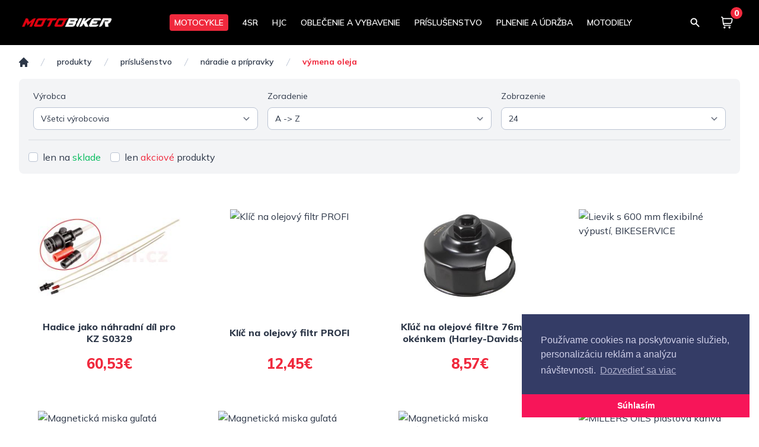

--- FILE ---
content_type: text/html; charset=UTF-8
request_url: https://motobiker.sk/kategoria/prislusenstvo-naradie-a-pripravky-vymena-oleja
body_size: 243507
content:
<!DOCTYPE html>
<html lang="sk">

<head>
    <meta charset="utf-8">
    <meta http-equiv="X-UA-Compatible" content="IE=edge">
    <meta name="viewport" content="width=device-width, initial-scale=1, maximum-scale=5, user-scalable=yes">
    
    <!-- CSRF Token -->
    <meta name="csrf-token" content="QlVqzV1kWqNhvYkf6zIKDlha6bepg2HCHFb3TZ1r">

    <title>Výmena oleja | Motobiker</title>
<meta name="description" content="Náradie a prípravky &gt; Výmena oleja | Vyberte si z nášho širokého sortimentu produktov.">
<meta name="keywords" content="motorky, cfmoto, oblečenie, príslušenstvo, náhradné diely, súčiastky, motocykle">
<link rel="canonical" href="https://motobiker.sk/kategoria/prislusenstvo-naradie-a-pripravky-vymena-oleja"/>
<meta property="og:title" content="Výmena oleja" />
<meta property="og:description" content="Náradie a prípravky &gt; Výmena oleja | Vyberte si z nášho širokého sortimentu produktov." />
<meta property="og:url" content="https://motobiker.sk/kategoria/prislusenstvo-naradie-a-pripravky-vymena-oleja" />
<meta property="og:site_name" content="https://motobiker.sk" />

<meta name="twitter:title" content="Výmena oleja" />
<meta name="twitter:description" content="Náradie a prípravky &gt; Výmena oleja | Vyberte si z nášho širokého sortimentu produktov." />
<script type="application/ld+json">{"@context":"https://schema.org","@type":"WebPage","name":"Motobiker","description":"Predaj moto-oblečenia od overených značiek, náhradných dielov a príslušenstva pre každého motorkára.","url":"https://motobiker.sk/kategoria/prislusenstvo-naradie-a-pripravky-vymena-oleja"}</script>

    <link rel="apple-touch-icon" sizes="57x57" href="https://motobiker.sk/mb/favicon/apple-icon-57x57.png">
<link rel="apple-touch-icon" sizes="60x60" href="https://motobiker.sk/mb/favicon/apple-icon-60x60.png">
<link rel="apple-touch-icon" sizes="72x72" href="https://motobiker.sk/mb/favicon/apple-icon-72x72.png">
<link rel="apple-touch-icon" sizes="76x76" href="https://motobiker.sk/mb/favicon/apple-icon-76x76.png">
<link rel="apple-touch-icon" sizes="114x114" href="https://motobiker.sk/mb/favicon/apple-icon-114x114.png">
<link rel="apple-touch-icon" sizes="120x120" href="https://motobiker.sk/mb/favicon/apple-icon-120x120.png">
<link rel="apple-touch-icon" sizes="144x144" href="https://motobiker.sk/mb/favicon/apple-icon-144x144.png">
<link rel="apple-touch-icon" sizes="152x152" href="https://motobiker.sk/mb/favicon/apple-icon-152x152.png">
<link rel="apple-touch-icon" sizes="180x180" href="https://motobiker.sk/mb/favicon/apple-icon-180x180.png">
<link rel="icon" type="image/png" sizes="192x192"  href="https://motobiker.sk/mb/favicon/android-icon-192x192.png">
<link rel="icon" type="image/png" sizes="32x32" href="https://motobiker.sk/mb/favicon/favicon-32x32.png">
<link rel="icon" type="image/png" sizes="96x96" href="https://motobiker.sk/mb/favicon/favicon-96x96.png">
<link rel="icon" type="image/png" sizes="16x16" href="https://motobiker.sk/mb/favicon/favicon-16x16.png">
<link rel="manifest" href="https://motobiker.sk/mb/favicon/manifest.json">
<meta name="msapplication-TileColor" content="#ffffff">
<meta name="msapplication-TileImage" content="https://motobiker.sk/mb/favicon/ms-icon-144x144.png">
<meta name="theme-color" content="#ffffff">

    <meta name="robots" content="index,follow" />

    <!-- Fonts -->
    <link rel="preconnect" href="https://fonts.gstatic.com">
    <link href="https://fonts.googleapis.com/css2?family=Mulish:wght@300;400;500;600;700;800;900&display=swap" rel="stylesheet">

    <!-- Styles -->
    <link rel="stylesheet" type="text/css" href="//cdnjs.cloudflare.com/ajax/libs/cookieconsent2/3.1.0/cookieconsent.min.css" />
    <style >[wire\:loading], [wire\:loading\.delay], [wire\:loading\.inline-block], [wire\:loading\.inline], [wire\:loading\.block], [wire\:loading\.flex], [wire\:loading\.table], [wire\:loading\.grid], [wire\:loading\.inline-flex] {display: none;}[wire\:loading\.delay\.shortest], [wire\:loading\.delay\.shorter], [wire\:loading\.delay\.short], [wire\:loading\.delay\.long], [wire\:loading\.delay\.longer], [wire\:loading\.delay\.longest] {display:none;}[wire\:offline] {display: none;}[wire\:dirty]:not(textarea):not(input):not(select) {display: none;}input:-webkit-autofill, select:-webkit-autofill, textarea:-webkit-autofill {animation-duration: 50000s;animation-name: livewireautofill;}@keyframes livewireautofill { from {} }</style>
    <link rel="stylesheet" href="https://motobiker.sk/css/glider.min.css">
    <link href="/css/main.css?id=11f879f550bb3aab4671" rel="stylesheet">
    <script src="https://motobiker.sk/js/glider.min.js"></script>
    <script src="//cdnjs.cloudflare.com/ajax/libs/cookieconsent2/3.1.0/cookieconsent.min.js"></script>
    <script src="https://cdn.jsdelivr.net/gh/cferdinandi/smooth-scroll@15/dist/smooth-scroll.polyfills.min.js"></script>
    <script>
        window.addEventListener("load", function() {
            window.cookieconsent.initialise({
                "palette": {
                    "popup": {
                        "background": "#343c66",
                        "text": "#cfcfe8"
                    },
                    "button": {
                        "background": "#f71559"
                    }
                },
                "theme": "edgeless",
                "position": "bottom-right",
                "content": {
                    "message": "Používame cookies na poskytovanie služieb, personalizáciu reklám a analýzu návštevnosti.",
                    "dismiss": "Súhlasím",
                    "link": "Dozvedieť sa viac",
                    "href": "https://motobiker.sk/ochrana-osobnych-udajov"
                }
            })
        });
    </script>
</head>

<body class="antialiased" x-data="{ isSearchSidebarOpen: false, isCartPreviewOpen: false }">
    <!-- Global site tag (gtag.js) - Google Analytics -->
    <script async src="https://www.googletagmanager.com/gtag/js?id=G-FV4T4ZQ2Q9"></script>
    <script>
        window.dataLayer = window.dataLayer || [];
        function gtag(){dataLayer.push(arguments);}
        gtag('js', new Date());

        gtag('config', 'G-FV4T4ZQ2Q9');
    </script>

    <div
    x-show="isSearchSidebarOpen"
    x-trap.noscroll="isSearchSidebarOpen"
    x-cloak
    class="relative z-40"
    aria-labelledby="slide-over-title"
    role="dialog"
    aria-modal="true"
>
    <div
        class="fixed inset-0 bg-gray-500 bg-opacity-75 transition-opacity"
        x-show="isSearchSidebarOpen"
        x-transition:enter="ease-in-out duration-500"
        x-transition:enter-start="opacity-0"
        x-transition:enter-end="opacity-100"
        x-transition:leave="ease-in-out duration-500"
        x-transiton:leave-start="opacity-100"
        x-transition:leave-end="opacity-0"
    ></div>

    <div class="fixed inset-0 overflow-hidden">
        <div class="absolute inset-0 overflow-hidden">
            <div class="pointer-events-none fixed inset-y-0 right-0 flex max-w-full pl-10">
                <div
                    x-show="isSearchSidebarOpen"
                    x-transition:enter="transform transition ease-in-out duration-500 sm:duration-700"
                    x-transition:enter-start="translate-x-full"
                    x-transition:enter-end="translate-x-0"
                    x-transition:leave="transform transition ease-in-out duration-500 sm:duration-700"
                    x-transiton:leave-start="translate-x-0"
                    x-transition:leave-end="translate-x-full"
                    class="pointer-events-auto w-screen max-w-md"
                >
                    <button type="button" class="absolute right-0 px-4 mt-6 sm:px-6 text-gray-400 hover:text-moto-red focus:outline-none focus:text-moto-red" @click="isSearchSidebarOpen = false">
                        <span class="sr-only">Close panel</span>
                        <svg class="h-6 w-6" fill="none" viewBox="0 0 24 24" stroke-width="1.5" stroke="currentColor" aria-hidden="true">
                            <path stroke-linecap="round" stroke-linejoin="round" d="M6 18L18 6M6 6l12 12" />
                        </svg>
                    </button>

                    <div wire:id="YuMn5NQFoyDmPwqOYc3E" wire:initial-data="{&quot;fingerprint&quot;:{&quot;id&quot;:&quot;YuMn5NQFoyDmPwqOYc3E&quot;,&quot;name&quot;:&quot;search&quot;,&quot;locale&quot;:&quot;sk&quot;,&quot;path&quot;:&quot;kategoria\/prislusenstvo-naradie-a-pripravky-vymena-oleja&quot;,&quot;method&quot;:&quot;GET&quot;,&quot;v&quot;:&quot;acj&quot;},&quot;effects&quot;:{&quot;listeners&quot;:[]},&quot;serverMemo&quot;:{&quot;children&quot;:[],&quot;errors&quot;:[],&quot;htmlHash&quot;:&quot;0afaf966&quot;,&quot;data&quot;:{&quot;query&quot;:&quot;&quot;},&quot;dataMeta&quot;:[],&quot;checksum&quot;:&quot;66051c316fef1233cc1c567a05896b77157259cb51aabc5553ed0332786159a6&quot;}}" class="flex h-full flex-col overflow-y-scroll bg-white shadow-xl">
    <div class="flex-1 overflow-y-auto py-6">
        <div class="flex items-start justify-between px-4 sm:px-6">
            <h2 class="text-lg font-medium text-gray-900" id="slide-over-title">Vyhľadávanie</h2>
        </div>

        <header class="px-4 sm:px-6 sm:mt-4">
            <label for="query" class="sr-only">
                Vyhľadávanie
            </label>
        </header>
        <div class="relative flex-1 px-4 sm:px-6">
            <div class="mt-4">
                <input
                    wire:model.debounce.500ms="query"
                    id="query"
                    type="text"
                    name="query"
                    autofocus
                    placeholder="Zadajte hľadaný výraz"
                    class="appearance-none border focus:border-moto-red focus:ring-0 rounded w-full py-3 px-4 focus:outline-none"
                >
            </div>
        </div>
        <div wire:loading class="px-4 sm:px-6 py-4">
            <div>
                Vyhľadávam...
            </div>
        </div>

                    <div class="w-full flex flex-wrap bg-white">
                <div class="text-xs px-4 sm:px-6 py-4 w-full">Nájdených výsledkov: 15</div>
                                    <div wire:key="0" class="w-full flex px-4 sm:px-6 py-4 hover:bg-gray-200  border-b-2 ">
                        <a href="https://motobiker.sk/kategoria/prislusenstvo-elektro-klaksony" class="w-1/6 h-20 flex justify-center rounded-md">
                            <img class="object-contain rounded-md" alt="Klaksóny" loading="lazy" src="https://storage.motobiker.sk/435903/klakson-12v-100db-priemer-70-mm-oxford-chrom-_i176269.jpg" alt="klakson-12v-100db-priemer-70-mm-oxford-chrom-_i176269">
                        </a>
                        <div class="w-5/6 pl-4 flex flex-col justify-center text-sm">
                            <div class="text-gray-700 text-xs tracking-wider">
                                                                    Kategória
                                                            </div>
                            <a href="https://motobiker.sk/kategoria/prislusenstvo-elektro-klaksony" class="font-bold">
                                                                    Elektro >
                                                                Klaksóny
                            </a>
                                                    </div>
                    </div>
                                    <div wire:key="1" class="w-full flex px-4 sm:px-6 py-4 hover:bg-gray-200  border-b-2 ">
                        <a href="https://motobiker.sk/kategoria/prislusenstvo-doplnky-klaksony-a-hukacky" class="w-1/6 h-20 flex justify-center rounded-md">
                            <img class="object-contain rounded-md" alt="Klaksóny a húkačky" loading="lazy" src="https://storage.motobiker.sk/438332/klakson-12v-100db-priemer-70-mm-oxford-chrom-_i176269.jpg" alt="klakson-12v-100db-priemer-70-mm-oxford-chrom-_i176269">
                        </a>
                        <div class="w-5/6 pl-4 flex flex-col justify-center text-sm">
                            <div class="text-gray-700 text-xs tracking-wider">
                                                                    Kategória
                                                            </div>
                            <a href="https://motobiker.sk/kategoria/prislusenstvo-doplnky-klaksony-a-hukacky" class="font-bold">
                                                                    Doplnky >
                                                                Klaksóny a húkačky
                            </a>
                                                    </div>
                    </div>
                                    <div wire:key="2" class="w-full flex px-4 sm:px-6 py-4 hover:bg-gray-200  border-b-2 ">
                        <a href="https://motobiker.sk/kategoria/prislusenstvo-povinna-a-odporucana-vybava" class="w-1/6 h-20 flex justify-center rounded-md">
                            <img class="object-contain rounded-md" alt="Povinná a odporúčaná výbava" loading="lazy" src="https://storage.motobiker.sk/442679/reflexne-vesta-flare-neon-2022-alpinestars-cerna-zluta-fluo-_i377420-removebg-preview-removebg-preview.png" alt="reflexne-vesta-flare-neon-2022-alpinestars-cerna-zluta-fluo-_i377420-removebg-preview-removebg-preview">
                        </a>
                        <div class="w-5/6 pl-4 flex flex-col justify-center text-sm">
                            <div class="text-gray-700 text-xs tracking-wider">
                                                                    Kategória
                                                            </div>
                            <a href="https://motobiker.sk/kategoria/prislusenstvo-povinna-a-odporucana-vybava" class="font-bold">
                                                                    PRÍSLUŠENSTVO >
                                                                Povinná a odporúčaná výbava
                            </a>
                                                    </div>
                    </div>
                                    <div wire:key="3" class="w-full flex px-4 sm:px-6 py-4 hover:bg-gray-200  border-b-2 ">
                        <a href="https://motobiker.sk/kategoria/prislusenstvo-povinna-a-odporucana-vybava-lekarnicky" class="w-1/6 h-20 flex justify-center rounded-md">
                            <img class="object-contain rounded-md" alt="Lekárničky" loading="lazy" src="https://storage.motobiker.sk/438346/TORBA-LEKARSKA-APTECZKA-MEDYCZNA-TURYSTYCZNA-BW.jpg" alt="TORBA-LEKARSKA-APTECZKA-MEDYCZNA-TURYSTYCZNA-BW">
                        </a>
                        <div class="w-5/6 pl-4 flex flex-col justify-center text-sm">
                            <div class="text-gray-700 text-xs tracking-wider">
                                                                    Kategória
                                                            </div>
                            <a href="https://motobiker.sk/kategoria/prislusenstvo-povinna-a-odporucana-vybava-lekarnicky" class="font-bold">
                                                                    Povinná a odporúčaná výbava >
                                                                Lekárničky
                            </a>
                                                    </div>
                    </div>
                                    <div wire:key="4" class="w-full flex px-4 sm:px-6 py-4 hover:bg-gray-200  border-b-2 ">
                        <a href="https://motobiker.sk/kategoria/prislusenstvo-vybavenie-dielne" class="w-1/6 h-20 flex justify-center rounded-md">
                            <img class="object-contain rounded-md" alt="Vybavenie dielne" loading="lazy" src="https://storage.motobiker.sk/442680/14319-removebg-preview.png" alt="14319-removebg-preview">
                        </a>
                        <div class="w-5/6 pl-4 flex flex-col justify-center text-sm">
                            <div class="text-gray-700 text-xs tracking-wider">
                                                                    Kategória
                                                            </div>
                            <a href="https://motobiker.sk/kategoria/prislusenstvo-vybavenie-dielne" class="font-bold">
                                                                    PRÍSLUŠENSTVO >
                                                                Vybavenie dielne
                            </a>
                                                    </div>
                    </div>
                                    <div wire:key="5" class="w-full flex px-4 sm:px-6 py-4 hover:bg-gray-200  border-b-2 ">
                        <a href="https://motobiker.sk/produkty?manufacturer=alpinestars" class="w-1/6 h-20 flex justify-center rounded-md">
                            <img src="https://storage.motobiker.sk/454636/Alpinestars-Logo.png" alt="ALPINESTARS" class="object-contain rounded-md" loading="lazy">
                        </a>
                        <div class="w-5/6 pl-4 flex flex-col justify-center text-sm">
                            <div class="text-gray-700 text-xs tracking-wider">
                                                                    Výrobca
                                                            </div>
                            <a href="https://motobiker.sk/produkty?manufacturer=alpinestars" class="font-bold">
                                                                ALPINESTARS
                            </a>
                                                    </div>
                    </div>
                                    <div wire:key="6" class="w-full flex px-4 sm:px-6 py-4 hover:bg-gray-200  border-b-2 ">
                        <a href="https://motobiker.sk/produkty?manufacturer=ayrton" class="w-1/6 h-20 flex justify-center rounded-md">
                                                    </a>
                        <div class="w-5/6 pl-4 flex flex-col justify-center text-sm">
                            <div class="text-gray-700 text-xs tracking-wider">
                                                                    Výrobca
                                                            </div>
                            <a href="https://motobiker.sk/produkty?manufacturer=ayrton" class="font-bold">
                                                                AYRTON
                            </a>
                                                    </div>
                    </div>
                                    <div wire:key="7" class="w-full flex px-4 sm:px-6 py-4 hover:bg-gray-200  border-b-2 ">
                        <a href="https://motobiker.sk/produkty?manufacturer=airoh" class="w-1/6 h-20 flex justify-center rounded-md">
                            <img src="https://storage.motobiker.sk/551272/airoh_logo.png" alt="AIROH" class="object-contain rounded-md" loading="lazy">
                        </a>
                        <div class="w-5/6 pl-4 flex flex-col justify-center text-sm">
                            <div class="text-gray-700 text-xs tracking-wider">
                                                                    Výrobca
                                                            </div>
                            <a href="https://motobiker.sk/produkty?manufacturer=airoh" class="font-bold">
                                                                AIROH
                            </a>
                                                    </div>
                    </div>
                                    <div wire:key="8" class="w-full flex px-4 sm:px-6 py-4 hover:bg-gray-200  border-b-2 ">
                        <a href="https://motobiker.sk/produkty?manufacturer=fly-racing" class="w-1/6 h-20 flex justify-center rounded-md">
                                                    </a>
                        <div class="w-5/6 pl-4 flex flex-col justify-center text-sm">
                            <div class="text-gray-700 text-xs tracking-wider">
                                                                    Výrobca
                                                            </div>
                            <a href="https://motobiker.sk/produkty?manufacturer=fly-racing" class="font-bold">
                                                                FLY RACING
                            </a>
                                                    </div>
                    </div>
                                    <div wire:key="9" class="w-full flex px-4 sm:px-6 py-4 hover:bg-gray-200  border-b-2 ">
                        <a href="https://motobiker.sk/produkty?manufacturer=lazer" class="w-1/6 h-20 flex justify-center rounded-md">
                                                    </a>
                        <div class="w-5/6 pl-4 flex flex-col justify-center text-sm">
                            <div class="text-gray-700 text-xs tracking-wider">
                                                                    Výrobca
                                                            </div>
                            <a href="https://motobiker.sk/produkty?manufacturer=lazer" class="font-bold">
                                                                LAZER
                            </a>
                                                    </div>
                    </div>
                                    <div wire:key="10" class="w-full flex px-4 sm:px-6 py-4 hover:bg-gray-200  border-b-2 ">
                        <a href="https://motobiker.sk/produkt/klakson-disk-12-v435-hz" class="w-1/6 h-20 flex justify-center rounded-md">
                            <img class="object-contain rounded-md" alt="Klakson - disk - 12 V/435 Hz"  loading="lazy" srcset="https://storage.motobiker.sk/384144/responsive-images/klakson_disk_12_v435_hz_0___media_library_original_900_450.jpg 900w, https://storage.motobiker.sk/384144/responsive-images/klakson_disk_12_v435_hz_0___media_library_original_752_376.jpg 752w, https://storage.motobiker.sk/384144/responsive-images/klakson_disk_12_v435_hz_0___media_library_original_630_315.jpg 630w, https://storage.motobiker.sk/384144/responsive-images/klakson_disk_12_v435_hz_0___media_library_original_527_264.jpg 527w, https://storage.motobiker.sk/384144/responsive-images/klakson_disk_12_v435_hz_0___media_library_original_440_220.jpg 440w, [data-uri] 32w" onload="window.requestAnimationFrame(function(){if(!(size=getBoundingClientRect().width))return;onload=null;sizes=Math.ceil(size/window.innerWidth*100)+'vw';});" sizes="1px" src="https://storage.motobiker.sk/384144/klakson_disk_12_v435_hz_0.jpg" width="900" height="450">

                        </a>
                        <div class="w-5/6 pl-4 flex flex-col justify-center text-sm">
                            <div class="text-gray-700 text-xs tracking-wider">
                                                                    Produkt
                                                            </div>
                            <a href="https://motobiker.sk/produkt/klakson-disk-12-v435-hz" class="font-bold">
                                                                Klakson - disk - 12 V/435 Hz
                            </a>
                                                            <div class="flex items-center">
                                    <div class="text-gray-700 mr-2">10,48€</div>
                                                                    </div>
                                                    </div>
                    </div>
                                    <div wire:key="11" class="w-full flex px-4 sm:px-6 py-4 hover:bg-gray-200  border-b-2 ">
                        <a href="https://motobiker.sk/produkt/klakson-snek-12-v490-hz" class="w-1/6 h-20 flex justify-center rounded-md">
                            <img class="object-contain rounded-md" alt="Klakson - šnek - 12 V/490 Hz"  loading="lazy" srcset="https://storage.motobiker.sk/384145/responsive-images/klakson_snek_12_v490_hz_0___media_library_original_900_450.jpg 900w, https://storage.motobiker.sk/384145/responsive-images/klakson_snek_12_v490_hz_0___media_library_original_752_376.jpg 752w, https://storage.motobiker.sk/384145/responsive-images/klakson_snek_12_v490_hz_0___media_library_original_630_315.jpg 630w, https://storage.motobiker.sk/384145/responsive-images/klakson_snek_12_v490_hz_0___media_library_original_527_264.jpg 527w, [data-uri] 32w" onload="window.requestAnimationFrame(function(){if(!(size=getBoundingClientRect().width))return;onload=null;sizes=Math.ceil(size/window.innerWidth*100)+'vw';});" sizes="1px" src="https://storage.motobiker.sk/384145/klakson_snek_12_v490_hz_0.jpg" width="900" height="450">

                        </a>
                        <div class="w-5/6 pl-4 flex flex-col justify-center text-sm">
                            <div class="text-gray-700 text-xs tracking-wider">
                                                                    Produkt
                                                            </div>
                            <a href="https://motobiker.sk/produkt/klakson-snek-12-v490-hz" class="font-bold">
                                                                Klakson - šnek - 12 V/490 Hz
                            </a>
                                                            <div class="flex items-center">
                                    <div class="text-gray-700 mr-2">11,41€</div>
                                                                    </div>
                                                    </div>
                    </div>
                                    <div wire:key="12" class="w-full flex px-4 sm:px-6 py-4 hover:bg-gray-200  border-b-2 ">
                        <a href="https://motobiker.sk/produkt/motolekarnicka-cz-textilni-podle-nove-vyhlasky-2062018-sb" class="w-1/6 h-20 flex justify-center rounded-md">
                            <img class="object-contain rounded-md" alt="Motolékárnička CZ - textilní (podle nové vyhlášky 206/2018 Sb.)"  loading="lazy" srcset="https://storage.motobiker.sk/384146/responsive-images/motolekarnicka_cz_textilni_podle_nove_vyhlasky_2062018_sb_0___media_library_original_900_450.jpg 900w, https://storage.motobiker.sk/384146/responsive-images/motolekarnicka_cz_textilni_podle_nove_vyhlasky_2062018_sb_0___media_library_original_752_376.jpg 752w, https://storage.motobiker.sk/384146/responsive-images/motolekarnicka_cz_textilni_podle_nove_vyhlasky_2062018_sb_0___media_library_original_630_315.jpg 630w, https://storage.motobiker.sk/384146/responsive-images/motolekarnicka_cz_textilni_podle_nove_vyhlasky_2062018_sb_0___media_library_original_527_264.jpg 527w, https://storage.motobiker.sk/384146/responsive-images/motolekarnicka_cz_textilni_podle_nove_vyhlasky_2062018_sb_0___media_library_original_440_220.jpg 440w, https://storage.motobiker.sk/384146/responsive-images/motolekarnicka_cz_textilni_podle_nove_vyhlasky_2062018_sb_0___media_library_original_368_184.jpg 368w, https://storage.motobiker.sk/384146/responsive-images/motolekarnicka_cz_textilni_podle_nove_vyhlasky_2062018_sb_0___media_library_original_308_154.jpg 308w, https://storage.motobiker.sk/384146/responsive-images/motolekarnicka_cz_textilni_podle_nove_vyhlasky_2062018_sb_0___media_library_original_258_129.jpg 258w, [data-uri] 32w" onload="window.requestAnimationFrame(function(){if(!(size=getBoundingClientRect().width))return;onload=null;sizes=Math.ceil(size/window.innerWidth*100)+'vw';});" sizes="1px" src="https://storage.motobiker.sk/384146/motolekarnicka_cz_textilni_podle_nove_vyhlasky_2062018_sb_0.jpg" width="900" height="450">

                        </a>
                        <div class="w-5/6 pl-4 flex flex-col justify-center text-sm">
                            <div class="text-gray-700 text-xs tracking-wider">
                                                                    Produkt
                                                            </div>
                            <a href="https://motobiker.sk/produkt/motolekarnicka-cz-textilni-podle-nove-vyhlasky-2062018-sb" class="font-bold">
                                                                Motolékárnička CZ - textilní (podle nové vyhlášky 206/2018 Sb.)
                            </a>
                                                            <div class="flex items-center">
                                    <div class="text-gray-700 mr-2">7,31€</div>
                                                                    </div>
                                                    </div>
                    </div>
                                    <div wire:key="13" class="w-full flex px-4 sm:px-6 py-4 hover:bg-gray-200  border-b-2 ">
                        <a href="https://motobiker.sk/produkt/motolekarnicka-sk-textilni-vybava-dle-platne-vyhlasky-mz-sr-1432009-zz-oranzova" class="w-1/6 h-20 flex justify-center rounded-md">
                            <img class="object-contain rounded-md" alt="Motolékárnička SK - textilní (výbava dle platné vyhlášky MZ SR 143/2009 z.z., oranžová)"  loading="lazy" srcset="https://storage.motobiker.sk/384147/responsive-images/motolekarnicka_sk_textilni_vybava_dle_platne_vyhlasky_mz_sr_1432009_zz_oranzova_0___media_library_original_900_450.jpg 900w, https://storage.motobiker.sk/384147/responsive-images/motolekarnicka_sk_textilni_vybava_dle_platne_vyhlasky_mz_sr_1432009_zz_oranzova_0___media_library_original_752_376.jpg 752w, https://storage.motobiker.sk/384147/responsive-images/motolekarnicka_sk_textilni_vybava_dle_platne_vyhlasky_mz_sr_1432009_zz_oranzova_0___media_library_original_630_315.jpg 630w, https://storage.motobiker.sk/384147/responsive-images/motolekarnicka_sk_textilni_vybava_dle_platne_vyhlasky_mz_sr_1432009_zz_oranzova_0___media_library_original_527_264.jpg 527w, https://storage.motobiker.sk/384147/responsive-images/motolekarnicka_sk_textilni_vybava_dle_platne_vyhlasky_mz_sr_1432009_zz_oranzova_0___media_library_original_440_220.jpg 440w, https://storage.motobiker.sk/384147/responsive-images/motolekarnicka_sk_textilni_vybava_dle_platne_vyhlasky_mz_sr_1432009_zz_oranzova_0___media_library_original_368_184.jpg 368w, https://storage.motobiker.sk/384147/responsive-images/motolekarnicka_sk_textilni_vybava_dle_platne_vyhlasky_mz_sr_1432009_zz_oranzova_0___media_library_original_308_154.jpg 308w, [data-uri] 32w" onload="window.requestAnimationFrame(function(){if(!(size=getBoundingClientRect().width))return;onload=null;sizes=Math.ceil(size/window.innerWidth*100)+'vw';});" sizes="1px" src="https://storage.motobiker.sk/384147/motolekarnicka_sk_textilni_vybava_dle_platne_vyhlasky_mz_sr_1432009_zz_oranzova_0.jpg" width="900" height="450">

                        </a>
                        <div class="w-5/6 pl-4 flex flex-col justify-center text-sm">
                            <div class="text-gray-700 text-xs tracking-wider">
                                                                    Produkt
                                                            </div>
                            <a href="https://motobiker.sk/produkt/motolekarnicka-sk-textilni-vybava-dle-platne-vyhlasky-mz-sr-1432009-zz-oranzova" class="font-bold">
                                                                Motolékárnička SK - textilní (výbava dle platné vyhlášky MZ SR 143/2009 z.z., oranžová)
                            </a>
                                                            <div class="flex items-center">
                                    <div class="text-gray-700 mr-2">15,56€</div>
                                                                    </div>
                                                    </div>
                    </div>
                                    <div wire:key="14" class="w-full flex px-4 sm:px-6 py-4 hover:bg-gray-200 ">
                        <a href="https://motobiker.sk/produkt/klakson-snek-12-v400-hz" class="w-1/6 h-20 flex justify-center rounded-md">
                            <img class="object-contain rounded-md" alt="Klakson - šnek - 12 V/400 Hz"  loading="lazy" srcset="https://storage.motobiker.sk/384148/responsive-images/klakson_snek_12_v400_hz_0___media_library_original_900_450.jpg 900w, https://storage.motobiker.sk/384148/responsive-images/klakson_snek_12_v400_hz_0___media_library_original_752_376.jpg 752w, https://storage.motobiker.sk/384148/responsive-images/klakson_snek_12_v400_hz_0___media_library_original_630_315.jpg 630w, https://storage.motobiker.sk/384148/responsive-images/klakson_snek_12_v400_hz_0___media_library_original_527_264.jpg 527w, https://storage.motobiker.sk/384148/responsive-images/klakson_snek_12_v400_hz_0___media_library_original_440_220.jpg 440w, https://storage.motobiker.sk/384148/responsive-images/klakson_snek_12_v400_hz_0___media_library_original_368_184.jpg 368w, [data-uri] 32w" onload="window.requestAnimationFrame(function(){if(!(size=getBoundingClientRect().width))return;onload=null;sizes=Math.ceil(size/window.innerWidth*100)+'vw';});" sizes="1px" src="https://storage.motobiker.sk/384148/klakson_snek_12_v400_hz_0.jpg" width="900" height="450">

                        </a>
                        <div class="w-5/6 pl-4 flex flex-col justify-center text-sm">
                            <div class="text-gray-700 text-xs tracking-wider">
                                                                    Produkt
                                                            </div>
                            <a href="https://motobiker.sk/produkt/klakson-snek-12-v400-hz" class="font-bold">
                                                                Klakson - šnek - 12 V/400 Hz
                            </a>
                                                            <div class="flex items-center">
                                    <div class="text-gray-700 mr-2">11,35€</div>
                                                                    </div>
                                                    </div>
                    </div>
                            </div>
            </div>
</div>

<!-- Livewire Component wire-end:YuMn5NQFoyDmPwqOYc3E -->                </div>
            </div>
        </div>
    </div>
</div>

    <div id="app">
        <header class="bg-black py-4">
    <div class="max-w-screen-2xl mx-auto px-4 sm:px-6 lg:px-8 text-white">
    <div class="flex justify-between items-center">
            <a href="https://motobiker.sk" class="flex-shrink-0">
                <img src="https://motobiker.sk/images/logo.png" alt="Motobiker Logo" class="h-4 xl:h-5">
            </a>

            <nav class="hidden xl:flex bg-black">
                <div class="relative flex space-x-6 items-baseline relative text-sm">
                                            <div x-data="{ open: false }" @mouseleave="open = false">
                            <a href="https://motobiker.sk/kategoria/motocykle" @mouseenter="open = true" :class="{ '': open, '': !open }"
                               class="font-semibold focus:outline-none flex items-center  py-1 px-2 bg-moto-red rounded shadow-2xl ">
                                MOTOCYKLE
                                
                            </a>
                                                            <div class="rounded-xl bg-black absolute z-50 -left-10 -right-10" x-cloak
                                     x-show="open" x-transition>
                                    <div class="p-4 xl:p-8 flex flex-wrap w-full">
                                                                                    <div class="w-1/2 lg:w-1/3 xl:w-1/4 py-2">
                                                <a href="https://motobiker.sk/kategoria/motocykle-cfmoto"
                                                   class="font-semibold p-1.5 flex items-center leading-tight hover:text-moto-red hover:bg-heather hover:bg-opacity-20 rounded-lg transition"
                                                >
                                                    <img src="https://storage.motobiker.sk/970170/conversions/Untitled-design-xs.jpg" alt="CFMOTOobrázok" class="object-cover flex-shrink-0 h-12 w-12 mr-2 rounded-lg" loading="lazy">
                                                    CFMOTO
                                                </a>
                                            </div>
                                                                                    <div class="w-1/2 lg:w-1/3 xl:w-1/4 py-2">
                                                <a href="https://motobiker.sk/kategoria/motocykle-moto-morini"
                                                   class="font-semibold p-1.5 flex items-center leading-tight hover:text-moto-red hover:bg-heather hover:bg-opacity-20 rounded-lg transition"
                                                >
                                                    <img src="https://storage.motobiker.sk/442645/conversions/moto-morini-logo-vector-xs.jpg" alt="MOTO MORINIobrázok" class="object-cover flex-shrink-0 h-12 w-12 mr-2 rounded-lg" loading="lazy">
                                                    MOTO MORINI
                                                </a>
                                            </div>
                                                                                    <div class="w-1/2 lg:w-1/3 xl:w-1/4 py-2">
                                                <a href="https://motobiker.sk/kategoria/motocykle-benelli"
                                                   class="font-semibold p-1.5 flex items-center leading-tight hover:text-moto-red hover:bg-heather hover:bg-opacity-20 rounded-lg transition"
                                                >
                                                    <img src="https://storage.motobiker.sk/442646/conversions/benelli_horizontal_White-xs.jpg" alt="BENELLIobrázok" class="object-cover flex-shrink-0 h-12 w-12 mr-2 rounded-lg" loading="lazy">
                                                    BENELLI
                                                </a>
                                            </div>
                                                                                    <div class="w-1/2 lg:w-1/3 xl:w-1/4 py-2">
                                                <a href="https://motobiker.sk/kategoria/motocykle-keeway"
                                                   class="font-semibold p-1.5 flex items-center leading-tight hover:text-moto-red hover:bg-heather hover:bg-opacity-20 rounded-lg transition"
                                                >
                                                    <img src="https://storage.motobiker.sk/442647/conversions/keeway-logo-1836x508-xs.jpg" alt="KEEWAYobrázok" class="object-cover flex-shrink-0 h-12 w-12 mr-2 rounded-lg" loading="lazy">
                                                    KEEWAY
                                                </a>
                                            </div>
                                                                                    <div class="w-1/2 lg:w-1/3 xl:w-1/4 py-2">
                                                <a href="https://motobiker.sk/kategoria/motocykle-um"
                                                   class="font-semibold p-1.5 flex items-center leading-tight hover:text-moto-red hover:bg-heather hover:bg-opacity-20 rounded-lg transition"
                                                >
                                                    <img src="https://storage.motobiker.sk/442648/conversions/UM-Motorcycles-Logo-xs.jpg" alt="UMobrázok" class="object-cover flex-shrink-0 h-12 w-12 mr-2 rounded-lg" loading="lazy">
                                                    UM
                                                </a>
                                            </div>
                                                                                    <div class="w-1/2 lg:w-1/3 xl:w-1/4 py-2">
                                                <a href="https://motobiker.sk/kategoria/motocykle-jawa"
                                                   class="font-semibold p-1.5 flex items-center leading-tight hover:text-moto-red hover:bg-heather hover:bg-opacity-20 rounded-lg transition"
                                                >
                                                    <img src="https://storage.motobiker.sk/442649/conversions/Jawa-logo-xs.jpg" alt="JAWAobrázok" class="object-cover flex-shrink-0 h-12 w-12 mr-2 rounded-lg" loading="lazy">
                                                    JAWA
                                                </a>
                                            </div>
                                                                                    <div class="w-1/2 lg:w-1/3 xl:w-1/4 py-2">
                                                <a href="https://motobiker.sk/kategoria/motocykle-zontes"
                                                   class="font-semibold p-1.5 flex items-center leading-tight hover:text-moto-red hover:bg-heather hover:bg-opacity-20 rounded-lg transition"
                                                >
                                                    <img src="https://storage.motobiker.sk/442650/conversions/273774797_2198943350260346_5763887851768250881_n-removebg-preview-xs.jpg" alt="ZONTESobrázok" class="object-cover flex-shrink-0 h-12 w-12 mr-2 rounded-lg" loading="lazy">
                                                    ZONTES
                                                </a>
                                            </div>
                                                                                    <div class="w-1/2 lg:w-1/3 xl:w-1/4 py-2">
                                                <a href="https://motobiker.sk/kategoria/motocykle-ajp"
                                                   class="font-semibold p-1.5 flex items-center leading-tight hover:text-moto-red hover:bg-heather hover:bg-opacity-20 rounded-lg transition"
                                                >
                                                    <img src="https://storage.motobiker.sk/442651/conversions/ajp-xs.jpg" alt="AJPobrázok" class="object-cover flex-shrink-0 h-12 w-12 mr-2 rounded-lg" loading="lazy">
                                                    AJP
                                                </a>
                                            </div>
                                                                                    <div class="w-1/2 lg:w-1/3 xl:w-1/4 py-2">
                                                <a href="https://motobiker.sk/kategoria/motocykle-jazdene-motocykle"
                                                   class="font-semibold p-1.5 flex items-center leading-tight hover:text-moto-red hover:bg-heather hover:bg-opacity-20 rounded-lg transition"
                                                >
                                                    <img src="https://storage.motobiker.sk/1064502/conversions/Screen-Shot-2022-12-27-at-17.53.14-xs.jpg" alt="JAZDENÉ MOTOCYKLEobrázok" class="object-cover flex-shrink-0 h-12 w-12 mr-2 rounded-lg" loading="lazy">
                                                    JAZDENÉ MOTOCYKLE
                                                </a>
                                            </div>
                                                                                    <div class="w-1/2 lg:w-1/3 xl:w-1/4 py-2">
                                                <a href="https://motobiker.sk/kategoria/motocykle-malaguti"
                                                   class="font-semibold p-1.5 flex items-center leading-tight hover:text-moto-red hover:bg-heather hover:bg-opacity-20 rounded-lg transition"
                                                >
                                                    <img src="https://media.motobiker.sk/motobiker/1073432/conversions/Untitled-design-xs.jpg" alt="MALAGUTIobrázok" class="object-cover flex-shrink-0 h-12 w-12 mr-2 rounded-lg" loading="lazy">
                                                    MALAGUTI
                                                </a>
                                            </div>
                                                                                    <div class="w-1/2 lg:w-1/3 xl:w-1/4 py-2">
                                                <a href="https://motobiker.sk/kategoria/motocykle-swm"
                                                   class="font-semibold p-1.5 flex items-center leading-tight hover:text-moto-red hover:bg-heather hover:bg-opacity-20 rounded-lg transition"
                                                >
                                                    <img src="https://media.motobiker.sk/motobiker/1086770/conversions/Untitled-design-xs.jpg" alt="SWMobrázok" class="object-cover flex-shrink-0 h-12 w-12 mr-2 rounded-lg" loading="lazy">
                                                    SWM
                                                </a>
                                            </div>
                                                                                    <div class="w-1/2 lg:w-1/3 xl:w-1/4 py-2">
                                                <a href="https://motobiker.sk/kategoria/motocykle-morbidelli"
                                                   class="font-semibold p-1.5 flex items-center leading-tight hover:text-moto-red hover:bg-heather hover:bg-opacity-20 rounded-lg transition"
                                                >
                                                    <img src="https://media.motobiker.sk/motobiker/1086771/conversions/Untitled-design-(1)-xs.jpg" alt="MORBIDELLIobrázok" class="object-cover flex-shrink-0 h-12 w-12 mr-2 rounded-lg" loading="lazy">
                                                    MORBIDELLI
                                                </a>
                                            </div>
                                                                                    <div class="w-1/2 lg:w-1/3 xl:w-1/4 py-2">
                                                <a href="https://motobiker.sk/kategoria/motocykle-benda"
                                                   class="font-semibold p-1.5 flex items-center leading-tight hover:text-moto-red hover:bg-heather hover:bg-opacity-20 rounded-lg transition"
                                                >
                                                    <img src="https://media.motobiker.sk/motobiker/1094359/conversions/images-xs.jpg" alt="BENDAobrázok" class="object-cover flex-shrink-0 h-12 w-12 mr-2 rounded-lg" loading="lazy">
                                                    BENDA
                                                </a>
                                            </div>
                                                                            </div>
                                </div>
                                                    </div>
                                            <div x-data="{ open: false }" @mouseleave="open = false">
                            <a href="https://motobiker.sk/kategoria/4sr" @mouseenter="open = true" :class="{ '': open, '': !open }"
                               class="font-semibold focus:outline-none flex items-center ">
                                4SR
                                
                            </a>
                                                            <div class="rounded-xl bg-black absolute z-50 -left-10 -right-10" x-cloak
                                     x-show="open" x-transition>
                                    <div class="p-4 xl:p-8 flex flex-wrap w-full">
                                                                                    <div class="w-1/2 lg:w-1/3 xl:w-1/4 py-2">
                                                <a href="https://motobiker.sk/kategoria/4sr-bundy"
                                                   class="font-semibold p-1.5 flex items-center leading-tight hover:text-moto-red hover:bg-heather hover:bg-opacity-20 rounded-lg transition"
                                                >
                                                    <img src="https://storage.motobiker.sk/454096/conversions/SCRAMBLER-COGNAC-removebg-preview-xs.jpg" alt="Bundyobrázok" class="object-cover flex-shrink-0 h-12 w-12 mr-2 rounded-lg" loading="lazy">
                                                    Bundy
                                                </a>
                                            </div>
                                                                                    <div class="w-1/2 lg:w-1/3 xl:w-1/4 py-2">
                                                <a href="https://motobiker.sk/kategoria/4sr-kombinezy"
                                                   class="font-semibold p-1.5 flex items-center leading-tight hover:text-moto-red hover:bg-heather hover:bg-opacity-20 rounded-lg transition"
                                                >
                                                    <img src="https://storage.motobiker.sk/454634/conversions/RACING-CAMO-AR-3-removebg-preview-xs.jpg" alt="Kombinézyobrázok" class="object-cover flex-shrink-0 h-12 w-12 mr-2 rounded-lg" loading="lazy">
                                                    Kombinézy
                                                </a>
                                            </div>
                                                                                    <div class="w-1/2 lg:w-1/3 xl:w-1/4 py-2">
                                                <a href="https://motobiker.sk/kategoria/4sr-damske"
                                                   class="font-semibold p-1.5 flex items-center leading-tight hover:text-moto-red hover:bg-heather hover:bg-opacity-20 rounded-lg transition"
                                                >
                                                    <img src="https://storage.motobiker.sk/442660/conversions/750x450-ikonka-e-shop-damske-1662384696-removebg-preview-xs.jpg" alt="Dámskeobrázok" class="object-cover flex-shrink-0 h-12 w-12 mr-2 rounded-lg" loading="lazy">
                                                    Dámske
                                                </a>
                                            </div>
                                                                                    <div class="w-1/2 lg:w-1/3 xl:w-1/4 py-2">
                                                <a href="https://motobiker.sk/kategoria/4sr-mikiny-a-teplaky"
                                                   class="font-semibold p-1.5 flex items-center leading-tight hover:text-moto-red hover:bg-heather hover:bg-opacity-20 rounded-lg transition"
                                                >
                                                    <img src="https://storage.motobiker.sk/454629/conversions/MIKINA-LOGO-2-removebg-preview-xs.jpg" alt="Mikiny a teplákyobrázok" class="object-cover flex-shrink-0 h-12 w-12 mr-2 rounded-lg" loading="lazy">
                                                    Mikiny a tepláky
                                                </a>
                                            </div>
                                                                                    <div class="w-1/2 lg:w-1/3 xl:w-1/4 py-2">
                                                <a href="https://motobiker.sk/kategoria/4sr-siltovky-a-ciapky"
                                                   class="font-semibold p-1.5 flex items-center leading-tight hover:text-moto-red hover:bg-heather hover:bg-opacity-20 rounded-lg transition"
                                                >
                                                    <img src="https://storage.motobiker.sk/454093/conversions/4SR-CIAPKY-xs.jpg" alt="Šiltovky a čiapkyobrázok" class="object-cover flex-shrink-0 h-12 w-12 mr-2 rounded-lg" loading="lazy">
                                                    Šiltovky a čiapky
                                                </a>
                                            </div>
                                                                                    <div class="w-1/2 lg:w-1/3 xl:w-1/4 py-2">
                                                <a href="https://motobiker.sk/kategoria/4sr-moto-nohavice"
                                                   class="font-semibold p-1.5 flex items-center leading-tight hover:text-moto-red hover:bg-heather hover:bg-opacity-20 rounded-lg transition"
                                                >
                                                    <img src="https://storage.motobiker.sk/454097/conversions/TR-3-removebg-preview-xs.jpg" alt="Moto nohaviceobrázok" class="object-cover flex-shrink-0 h-12 w-12 mr-2 rounded-lg" loading="lazy">
                                                    Moto nohavice
                                                </a>
                                            </div>
                                                                                    <div class="w-1/2 lg:w-1/3 xl:w-1/4 py-2">
                                                <a href="https://motobiker.sk/kategoria/4sr-chranice"
                                                   class="font-semibold p-1.5 flex items-center leading-tight hover:text-moto-red hover:bg-heather hover:bg-opacity-20 rounded-lg transition"
                                                >
                                                    <img src="https://storage.motobiker.sk/442664/conversions/750x450-4sr-chranice-pro-motorkare-1571750701-removebg-preview-xs.jpg" alt="Chráničeobrázok" class="object-cover flex-shrink-0 h-12 w-12 mr-2 rounded-lg" loading="lazy">
                                                    Chrániče
                                                </a>
                                            </div>
                                                                                    <div class="w-1/2 lg:w-1/3 xl:w-1/4 py-2">
                                                <a href="https://motobiker.sk/kategoria/4sr-spodna-bielizen"
                                                   class="font-semibold p-1.5 flex items-center leading-tight hover:text-moto-red hover:bg-heather hover:bg-opacity-20 rounded-lg transition"
                                                >
                                                    <img src="https://storage.motobiker.sk/442665/conversions/750x450-ikonka-e-shop-doplnky-1661769131-removebg-preview-xs.jpg" alt="Spodná bielizeňobrázok" class="object-cover flex-shrink-0 h-12 w-12 mr-2 rounded-lg" loading="lazy">
                                                    Spodná bielizeň
                                                </a>
                                            </div>
                                                                                    <div class="w-1/2 lg:w-1/3 xl:w-1/4 py-2">
                                                <a href="https://motobiker.sk/kategoria/4sr-tricka"
                                                   class="font-semibold p-1.5 flex items-center leading-tight hover:text-moto-red hover:bg-heather hover:bg-opacity-20 rounded-lg transition"
                                                >
                                                    <img src="https://storage.motobiker.sk/454094/conversions/TRIČKO-FSR-KHAKI-2-removebg-preview-xs.jpg" alt="Tričkáobrázok" class="object-cover flex-shrink-0 h-12 w-12 mr-2 rounded-lg" loading="lazy">
                                                    Tričká
                                                </a>
                                            </div>
                                                                                    <div class="w-1/2 lg:w-1/3 xl:w-1/4 py-2">
                                                <a href="https://motobiker.sk/kategoria/4sr-doplnky"
                                                   class="font-semibold p-1.5 flex items-center leading-tight hover:text-moto-red hover:bg-heather hover:bg-opacity-20 rounded-lg transition"
                                                >
                                                    <img src="https://storage.motobiker.sk/442667/conversions/PEŇAŽENKA_MONEY_MAKER_BROWN-removebg-preview-xs.jpg" alt="Doplnkyobrázok" class="object-cover flex-shrink-0 h-12 w-12 mr-2 rounded-lg" loading="lazy">
                                                    Doplnky
                                                </a>
                                            </div>
                                                                                    <div class="w-1/2 lg:w-1/3 xl:w-1/4 py-2">
                                                <a href="https://motobiker.sk/kategoria/4sr-moto-rifle"
                                                   class="font-semibold p-1.5 flex items-center leading-tight hover:text-moto-red hover:bg-heather hover:bg-opacity-20 rounded-lg transition"
                                                >
                                                    <img src="https://storage.motobiker.sk/442668/conversions/750x450-4sr-nejlepsi-kevlarove-kalhoty-na-motorku-1604698427-removebg-preview-xs.jpg" alt="Moto rifleobrázok" class="object-cover flex-shrink-0 h-12 w-12 mr-2 rounded-lg" loading="lazy">
                                                    Moto rifle
                                                </a>
                                            </div>
                                                                                    <div class="w-1/2 lg:w-1/3 xl:w-1/4 py-2">
                                                <a href="https://motobiker.sk/kategoria/4sr-rukavice"
                                                   class="font-semibold p-1.5 flex items-center leading-tight hover:text-moto-red hover:bg-heather hover:bg-opacity-20 rounded-lg transition"
                                                >
                                                    <img src="https://storage.motobiker.sk/454635/conversions/MONSTER-LADY-BROWN-1-removebg-preview-xs.jpg" alt="Rukaviceobrázok" class="object-cover flex-shrink-0 h-12 w-12 mr-2 rounded-lg" loading="lazy">
                                                    Rukavice
                                                </a>
                                            </div>
                                                                            </div>
                                </div>
                                                    </div>
                                            <div x-data="{ open: false }" @mouseleave="open = false">
                            <a href="https://motobiker.sk/kategoria/hjc" @mouseenter="open = true" :class="{ '': open, '': !open }"
                               class="font-semibold focus:outline-none flex items-center ">
                                HJC
                                
                            </a>
                                                            <div class="rounded-xl bg-black absolute z-50 -left-10 -right-10" x-cloak
                                     x-show="open" x-transition>
                                    <div class="p-4 xl:p-8 flex flex-wrap w-full">
                                                                                    <div class="w-1/2 lg:w-1/3 xl:w-1/4 py-2">
                                                <a href="https://motobiker.sk/kategoria/hjc-integralne-prilby"
                                                   class="font-semibold p-1.5 flex items-center leading-tight hover:text-moto-red hover:bg-heather hover:bg-opacity-20 rounded-lg transition"
                                                >
                                                    <img src="https://storage.motobiker.sk/442670/conversions/_vyrp13_1072RPHA1RedBullGlss-SdLft-xs.jpg" alt="Integrálne prilbyobrázok" class="object-cover flex-shrink-0 h-12 w-12 mr-2 rounded-lg" loading="lazy">
                                                    Integrálne prilby
                                                </a>
                                            </div>
                                                                                    <div class="w-1/2 lg:w-1/3 xl:w-1/4 py-2">
                                                <a href="https://motobiker.sk/kategoria/hjc-vyklapacie-prilby"
                                                   class="font-semibold p-1.5 flex items-center leading-tight hover:text-moto-red hover:bg-heather hover:bg-opacity-20 rounded-lg transition"
                                                >
                                                    <img src="https://storage.motobiker.sk/442676/conversions/_vyr_1132_I90_SYREX_MC21SF_1_revision-removebg-preview-xs.jpg" alt="Vyklápacie prilbyobrázok" class="object-cover flex-shrink-0 h-12 w-12 mr-2 rounded-lg" loading="lazy">
                                                    Vyklápacie prilby
                                                </a>
                                            </div>
                                                                                    <div class="w-1/2 lg:w-1/3 xl:w-1/4 py-2">
                                                <a href="https://motobiker.sk/kategoria/hjc-otvorene-prilby"
                                                   class="font-semibold p-1.5 flex items-center leading-tight hover:text-moto-red hover:bg-heather hover:bg-opacity-20 rounded-lg transition"
                                                >
                                                    <img src="https://storage.motobiker.sk/442673/conversions/_vyr_883_hjc-v30-new-vintage-open-face-motorcycle-helmet18-removebg-preview-xs.jpg" alt="Otvorené prilbyobrázok" class="object-cover flex-shrink-0 h-12 w-12 mr-2 rounded-lg" loading="lazy">
                                                    Otvorené prilby
                                                </a>
                                            </div>
                                                                                    <div class="w-1/2 lg:w-1/3 xl:w-1/4 py-2">
                                                <a href="https://motobiker.sk/kategoria/hjc-motokrosove-prilby"
                                                   class="font-semibold p-1.5 flex items-center leading-tight hover:text-moto-red hover:bg-heather hover:bg-opacity-20 rounded-lg transition"
                                                >
                                                    <img src="https://storage.motobiker.sk/442674/conversions/_vyr_1014_i50_VANISH_MC1SF_1-removebg-preview-xs.jpg" alt="Motokrosové prilbyobrázok" class="object-cover flex-shrink-0 h-12 w-12 mr-2 rounded-lg" loading="lazy">
                                                    Motokrosové prilby
                                                </a>
                                            </div>
                                                                                    <div class="w-1/2 lg:w-1/3 xl:w-1/4 py-2">
                                                <a href="https://motobiker.sk/kategoria/hjc-smart-hjc"
                                                   class="font-semibold p-1.5 flex items-center leading-tight hover:text-moto-red hover:bg-heather hover:bg-opacity-20 rounded-lg transition"
                                                >
                                                    <img src="https://storage.motobiker.sk/442675/conversions/_vyr_903_smart-hjc-10b-removebg-preview-xs.jpg" alt="Smart HJCobrázok" class="object-cover flex-shrink-0 h-12 w-12 mr-2 rounded-lg" loading="lazy">
                                                    Smart HJC
                                                </a>
                                            </div>
                                                                            </div>
                                </div>
                                                    </div>
                                            <div x-data="{ open: false }" @mouseleave="open = false">
                            <a href="https://motobiker.sk/kategoria/oblecenie-a-vybavenie" @mouseenter="open = true" :class="{ '': open, '': !open }"
                               class="font-semibold focus:outline-none flex items-center ">
                                OBLEČENIE A VYBAVENIE
                                
                            </a>
                                                            <div class="rounded-xl bg-black absolute z-50 -left-10 -right-10" x-cloak
                                     x-show="open" x-transition>
                                    <div class="p-4 xl:p-8 flex flex-wrap w-full">
                                                                                    <div class="w-1/2 lg:w-1/3 xl:w-1/4 py-2">
                                                <a href="https://motobiker.sk/kategoria/oblecenie-a-vybavenie-reklamne-predmety"
                                                   class="font-semibold p-1.5 flex items-center leading-tight hover:text-moto-red hover:bg-heather hover:bg-opacity-20 rounded-lg transition"
                                                >
                                                    <img src="https://storage.motobiker.sk/442653/conversions/tymovy_hrncek_ktm_oranzovy_0-xs.jpg" alt="Reklamné predmetyobrázok" class="object-cover flex-shrink-0 h-12 w-12 mr-2 rounded-lg" loading="lazy">
                                                    Reklamné predmety
                                                </a>
                                            </div>
                                                                                    <div class="w-1/2 lg:w-1/3 xl:w-1/4 py-2">
                                                <a href="https://motobiker.sk/kategoria/oblecenie-a-vybavenie-prilby"
                                                   class="font-semibold p-1.5 flex items-center leading-tight hover:text-moto-red hover:bg-heather hover:bg-opacity-20 rounded-lg transition"
                                                >
                                                    <img src="https://storage.motobiker.sk/442654/conversions/prilba-gp-550s-wander-airoh-matna-cervena-2022_i450951-xs.jpg" alt="Prilbyobrázok" class="object-cover flex-shrink-0 h-12 w-12 mr-2 rounded-lg" loading="lazy">
                                                    Prilby
                                                </a>
                                            </div>
                                                                                    <div class="w-1/2 lg:w-1/3 xl:w-1/4 py-2">
                                                <a href="https://motobiker.sk/kategoria/oblecenie-a-vybavenie-volnocasove-oblecenie"
                                                   class="font-semibold p-1.5 flex items-center leading-tight hover:text-moto-red hover:bg-heather hover:bg-opacity-20 rounded-lg transition"
                                                >
                                                    <img src="https://storage.motobiker.sk/442655/conversions/siltovka_ageless_alpinestars_cervenacerna_0-xs.jpg" alt="Voľnočasové oblečenieobrázok" class="object-cover flex-shrink-0 h-12 w-12 mr-2 rounded-lg" loading="lazy">
                                                    Voľnočasové oblečenie
                                                </a>
                                            </div>
                                                                                    <div class="w-1/2 lg:w-1/3 xl:w-1/4 py-2">
                                                <a href="https://motobiker.sk/kategoria/oblecenie-a-vybavenie-teren"
                                                   class="font-semibold p-1.5 flex items-center leading-tight hover:text-moto-red hover:bg-heather hover:bg-opacity-20 rounded-lg transition"
                                                >
                                                    <img src="https://storage.motobiker.sk/442656/conversions/olina_07-kopie-(1)-xs.jpg" alt="Terénobrázok" class="object-cover flex-shrink-0 h-12 w-12 mr-2 rounded-lg" loading="lazy">
                                                    Terén
                                                </a>
                                            </div>
                                                                                    <div class="w-1/2 lg:w-1/3 xl:w-1/4 py-2">
                                                <a href="https://motobiker.sk/kategoria/oblecenie-a-vybavenie-cesta"
                                                   class="font-semibold p-1.5 flex items-center leading-tight hover:text-moto-red hover:bg-heather hover:bg-opacity-20 rounded-lg transition"
                                                >
                                                    <img src="https://storage.motobiker.sk/442657/conversions/olina_07-kopie-(2)-xs.jpg" alt="Cestaobrázok" class="object-cover flex-shrink-0 h-12 w-12 mr-2 rounded-lg" loading="lazy">
                                                    Cesta
                                                </a>
                                            </div>
                                                                            </div>
                                </div>
                                                    </div>
                                            <div x-data="{ open: false }" @mouseleave="open = false">
                            <a href="https://motobiker.sk/kategoria/prislusenstvo" @mouseenter="open = true" :class="{ '': open, '': !open }"
                               class="font-semibold focus:outline-none flex items-center ">
                                PRÍSLUŠENSTVO
                                
                            </a>
                                                            <div class="rounded-xl bg-black absolute z-50 -left-10 -right-10" x-cloak
                                     x-show="open" x-transition>
                                    <div class="p-4 xl:p-8 flex flex-wrap w-full">
                                                                                    <div class="w-1/2 lg:w-1/3 xl:w-1/4 py-2">
                                                <a href="https://motobiker.sk/kategoria/prislusenstvo-elektro"
                                                   class="font-semibold p-1.5 flex items-center leading-tight hover:text-moto-red hover:bg-heather hover:bg-opacity-20 rounded-lg transition"
                                                >
                                                    <img src="https://storage.motobiker.sk/442677/conversions/satelitni-navigacia-zumo-xt-garmin_i474150-removebg-preview-xs.jpg" alt="Elektroobrázok" class="object-cover flex-shrink-0 h-12 w-12 mr-2 rounded-lg" loading="lazy">
                                                    Elektro
                                                </a>
                                            </div>
                                                                                    <div class="w-1/2 lg:w-1/3 xl:w-1/4 py-2">
                                                <a href="https://motobiker.sk/kategoria/prislusenstvo-doplnky"
                                                   class="font-semibold p-1.5 flex items-center leading-tight hover:text-moto-red hover:bg-heather hover:bg-opacity-20 rounded-lg transition"
                                                >
                                                    <img src="https://storage.motobiker.sk/442678/conversions/Lakier-do-zaciskow-sprej-2K-Foliatec-czerwony-Pojemnosc-opakowania-400-ml-xs.jpg" alt="Doplnkyobrázok" class="object-cover flex-shrink-0 h-12 w-12 mr-2 rounded-lg" loading="lazy">
                                                    Doplnky
                                                </a>
                                            </div>
                                                                                    <div class="w-1/2 lg:w-1/3 xl:w-1/4 py-2">
                                                <a href="https://motobiker.sk/kategoria/prislusenstvo-povinna-a-odporucana-vybava"
                                                   class="font-semibold p-1.5 flex items-center leading-tight hover:text-moto-red hover:bg-heather hover:bg-opacity-20 rounded-lg transition"
                                                >
                                                    <img src="https://storage.motobiker.sk/442679/conversions/reflexne-vesta-flare-neon-2022-alpinestars-cerna-zluta-fluo-_i377420-removebg-preview-removebg-preview-xs.jpg" alt="Povinná a odporúčaná výbavaobrázok" class="object-cover flex-shrink-0 h-12 w-12 mr-2 rounded-lg" loading="lazy">
                                                    Povinná a odporúčaná výbava
                                                </a>
                                            </div>
                                                                                    <div class="w-1/2 lg:w-1/3 xl:w-1/4 py-2">
                                                <a href="https://motobiker.sk/kategoria/prislusenstvo-vybavenie-dielne"
                                                   class="font-semibold p-1.5 flex items-center leading-tight hover:text-moto-red hover:bg-heather hover:bg-opacity-20 rounded-lg transition"
                                                >
                                                    <img src="https://storage.motobiker.sk/442680/conversions/14319-removebg-preview-xs.jpg" alt="Vybavenie dielneobrázok" class="object-cover flex-shrink-0 h-12 w-12 mr-2 rounded-lg" loading="lazy">
                                                    Vybavenie dielne
                                                </a>
                                            </div>
                                                                                    <div class="w-1/2 lg:w-1/3 xl:w-1/4 py-2">
                                                <a href="https://motobiker.sk/kategoria/prislusenstvo-naradie-a-pripravky"
                                                   class="font-semibold p-1.5 flex items-center leading-tight hover:text-moto-red hover:bg-heather hover:bg-opacity-20 rounded-lg transition"
                                                >
                                                    <img src="https://storage.motobiker.sk/442681/conversions/sada-nastrcnych-a-zastrcnych-klucov-94-dielna-extol-premium-6525-removebg-preview-xs.jpg" alt="Náradie a prípravkyobrázok" class="object-cover flex-shrink-0 h-12 w-12 mr-2 rounded-lg" loading="lazy">
                                                    Náradie a prípravky
                                                </a>
                                            </div>
                                                                                    <div class="w-1/2 lg:w-1/3 xl:w-1/4 py-2">
                                                <a href="https://motobiker.sk/kategoria/prislusenstvo-plachty"
                                                   class="font-semibold p-1.5 flex items-center leading-tight hover:text-moto-red hover:bg-heather hover:bg-opacity-20 rounded-lg transition"
                                                >
                                                    <img src="https://storage.motobiker.sk/442682/conversions/plachta-na-motorku-246-x-105-x-127-cm-nox-4square-cierna-univerzalny-velkost-_i420617-removebg-preview-xs.jpg" alt="Plachtyobrázok" class="object-cover flex-shrink-0 h-12 w-12 mr-2 rounded-lg" loading="lazy">
                                                    Plachty
                                                </a>
                                            </div>
                                                                                    <div class="w-1/2 lg:w-1/3 xl:w-1/4 py-2">
                                                <a href="https://motobiker.sk/kategoria/prislusenstvo-cyklo"
                                                   class="font-semibold p-1.5 flex items-center leading-tight hover:text-moto-red hover:bg-heather hover:bg-opacity-20 rounded-lg transition"
                                                >
                                                    <img src="https://storage.motobiker.sk/442683/conversions/cyklo-prilba-moventor-abus-cerna-seda-oranzova-_i543239-removebg-preview-xs.jpg" alt="Cykloobrázok" class="object-cover flex-shrink-0 h-12 w-12 mr-2 rounded-lg" loading="lazy">
                                                    Cyklo
                                                </a>
                                            </div>
                                                                                    <div class="w-1/2 lg:w-1/3 xl:w-1/4 py-2">
                                                <a href="https://motobiker.sk/kategoria/prislusenstvo-reklamne-predmety"
                                                   class="font-semibold p-1.5 flex items-center leading-tight hover:text-moto-red hover:bg-heather hover:bg-opacity-20 rounded-lg transition"
                                                >
                                                    <img src="https://storage.motobiker.sk/442684/conversions/tymovy_hrncek_ktm_oranzovy_0-xs.jpg" alt="Reklamné predmetyobrázok" class="object-cover flex-shrink-0 h-12 w-12 mr-2 rounded-lg" loading="lazy">
                                                    Reklamné predmety
                                                </a>
                                            </div>
                                                                                    <div class="w-1/2 lg:w-1/3 xl:w-1/4 py-2">
                                                <a href="https://motobiker.sk/kategoria/prislusenstvo-zamky"
                                                   class="font-semibold p-1.5 flex items-center leading-tight hover:text-moto-red hover:bg-heather hover:bg-opacity-20 rounded-lg transition"
                                                >
                                                    <img src="https://storage.motobiker.sk/442685/conversions/retazovy-zamok-na-motocykel-gp-8-oxford-d-zka-1-5-m-_i265551-removebg-preview-xs.jpg" alt="Zámkyobrázok" class="object-cover flex-shrink-0 h-12 w-12 mr-2 rounded-lg" loading="lazy">
                                                    Zámky
                                                </a>
                                            </div>
                                                                                    <div class="w-1/2 lg:w-1/3 xl:w-1/4 py-2">
                                                <a href="https://motobiker.sk/kategoria/prislusenstvo-upevnovacie-systemy"
                                                   class="font-semibold p-1.5 flex items-center leading-tight hover:text-moto-red hover:bg-heather hover:bg-opacity-20 rounded-lg transition"
                                                >
                                                    <img src="https://storage.motobiker.sk/442686/conversions/kompletne-sestava-drziaku-x-grip-s-uchytenim-do-krku-riadenie-motocykla-ram-mounts_i414980-removebg-preview-xs.jpg" alt="Upevňovacie systémyobrázok" class="object-cover flex-shrink-0 h-12 w-12 mr-2 rounded-lg" loading="lazy">
                                                    Upevňovacie systémy
                                                </a>
                                            </div>
                                                                                    <div class="w-1/2 lg:w-1/3 xl:w-1/4 py-2">
                                                <a href="https://motobiker.sk/kategoria/prislusenstvo-kufre-a-batozina"
                                                   class="font-semibold p-1.5 flex items-center leading-tight hover:text-moto-red hover:bg-heather hover:bg-opacity-20 rounded-lg transition"
                                                >
                                                    <img src="https://storage.motobiker.sk/442687/conversions/monokey-topcase-garda-52l-kappa-cerny-stribrny-kompozit-_i384635-removebg-preview-xs.jpg" alt="Kufre a batožinaobrázok" class="object-cover flex-shrink-0 h-12 w-12 mr-2 rounded-lg" loading="lazy">
                                                    Kufre a batožina
                                                </a>
                                            </div>
                                                                                    <div class="w-1/2 lg:w-1/3 xl:w-1/4 py-2">
                                                <a href="https://motobiker.sk/kategoria/prislusenstvo-vybavenie-do-boxu-a-na-trat"
                                                   class="font-semibold p-1.5 flex items-center leading-tight hover:text-moto-red hover:bg-heather hover:bg-opacity-20 rounded-lg transition"
                                                >
                                                    <img src="https://storage.motobiker.sk/442688/conversions/prenosne_kreslo_ktm_oranzova_0-removebg-preview-xs.jpg" alt="Vybavenie do boxu a na traťobrázok" class="object-cover flex-shrink-0 h-12 w-12 mr-2 rounded-lg" loading="lazy">
                                                    Vybavenie do boxu a na trať
                                                </a>
                                            </div>
                                                                                    <div class="w-1/2 lg:w-1/3 xl:w-1/4 py-2">
                                                <a href="https://motobiker.sk/kategoria/prislusenstvo-preprava-motocyklov"
                                                   class="font-semibold p-1.5 flex items-center leading-tight hover:text-moto-red hover:bg-heather hover:bg-opacity-20 rounded-lg transition"
                                                >
                                                    <img src="https://storage.motobiker.sk/442689/conversions/najazdova_rampa_skladacie_hlinikova_siroka_q_tech_1_par_0-removebg-preview-xs.jpg" alt="Preprava motocyklovobrázok" class="object-cover flex-shrink-0 h-12 w-12 mr-2 rounded-lg" loading="lazy">
                                                    Preprava motocyklov
                                                </a>
                                            </div>
                                                                                    <div class="w-1/2 lg:w-1/3 xl:w-1/4 py-2">
                                                <a href="https://motobiker.sk/kategoria/prislusenstvo-stojany-a-hevery"
                                                   class="font-semibold p-1.5 flex items-center leading-tight hover:text-moto-red hover:bg-heather hover:bg-opacity-20 rounded-lg transition"
                                                >
                                                    <img src="https://storage.motobiker.sk/442691/conversions/5183259253669888_e001_a006_final_t1660892668339_1200_800_fit-removebg-preview-xs.jpg" alt="Stojany a heveryobrázok" class="object-cover flex-shrink-0 h-12 w-12 mr-2 rounded-lg" loading="lazy">
                                                    Stojany a hevery
                                                </a>
                                            </div>
                                                                                    <div class="w-1/2 lg:w-1/3 xl:w-1/4 py-2">
                                                <a href="https://motobiker.sk/kategoria/prislusenstvo-kemping-a-cestovanie"
                                                   class="font-semibold p-1.5 flex items-center leading-tight hover:text-moto-red hover:bg-heather hover:bg-opacity-20 rounded-lg transition"
                                                >
                                                    <img src="https://storage.motobiker.sk/452594/conversions/ohniste-ku-grilu-oxford-bruseny-nerez-skladacie-prevedenie-vr-textilniho-puzdra-_i575732-removebg-preview-xs.jpg" alt="Kemping a cestovanieobrázok" class="object-cover flex-shrink-0 h-12 w-12 mr-2 rounded-lg" loading="lazy">
                                                    Kemping a cestovanie
                                                </a>
                                            </div>
                                                                                    <div class="w-1/2 lg:w-1/3 xl:w-1/4 py-2">
                                                <a href="https://motobiker.sk/kategoria/prislusenstvo-a-doplnky-vone-a-osvezovace-vzduchu"
                                                   class="font-semibold p-1.5 flex items-center leading-tight hover:text-moto-red hover:bg-heather hover:bg-opacity-20 rounded-lg transition"
                                                >
                                                    <img src="https://motobiker.sk/mb/logo/logo.png" alt="Vône a osvěžovače vzduchuobrázok" class="object-cover flex-shrink-0 h-12 w-12 mr-2 rounded-lg" loading="lazy">
                                                    Vône a osvěžovače vzduchu
                                                </a>
                                            </div>
                                                                            </div>
                                </div>
                                                    </div>
                                            <div x-data="{ open: false }" @mouseleave="open = false">
                            <a href="https://motobiker.sk/kategoria/plnenie-a-udrzba" @mouseenter="open = true" :class="{ '': open, '': !open }"
                               class="font-semibold focus:outline-none flex items-center ">
                                PLNENIE A ÚDRŽBA
                                
                            </a>
                                                            <div class="rounded-xl bg-black absolute z-50 -left-10 -right-10" x-cloak
                                     x-show="open" x-transition>
                                    <div class="p-4 xl:p-8 flex flex-wrap w-full">
                                                                                    <div class="w-1/2 lg:w-1/3 xl:w-1/4 py-2">
                                                <a href="https://motobiker.sk/kategoria/plnenie-a-udrzba-chrom-a-kov"
                                                   class="font-semibold p-1.5 flex items-center leading-tight hover:text-moto-red hover:bg-heather hover:bg-opacity-20 rounded-lg transition"
                                                >
                                                    <img src="https://storage.motobiker.sk/442693/conversions/free-spirit-air-cleaner-cover-removebg-preview-xs.jpg" alt="Chróm a kovobrázok" class="object-cover flex-shrink-0 h-12 w-12 mr-2 rounded-lg" loading="lazy">
                                                    Chróm a kov
                                                </a>
                                            </div>
                                                                                    <div class="w-1/2 lg:w-1/3 xl:w-1/4 py-2">
                                                <a href="https://motobiker.sk/kategoria/plnenie-a-udrzba-cistenie-motora"
                                                   class="font-semibold p-1.5 flex items-center leading-tight hover:text-moto-red hover:bg-heather hover:bg-opacity-20 rounded-lg transition"
                                                >
                                                    <img src="https://storage.motobiker.sk/442694/conversions/1837c450082297c21e736f11025096cf-removebg-preview-xs.jpg" alt="Čistenie motoraobrázok" class="object-cover flex-shrink-0 h-12 w-12 mr-2 rounded-lg" loading="lazy">
                                                    Čistenie motora
                                                </a>
                                            </div>
                                                                                    <div class="w-1/2 lg:w-1/3 xl:w-1/4 py-2">
                                                <a href="https://motobiker.sk/kategoria/plnenie-a-udrzba-dalsie-pripravky"
                                                   class="font-semibold p-1.5 flex items-center leading-tight hover:text-moto-red hover:bg-heather hover:bg-opacity-20 rounded-lg transition"
                                                >
                                                    <img src="https://storage.motobiker.sk/442695/conversions/Brembo_2021-WSBK-braking-system-webc-removebg-preview-xs.jpg" alt="Ďalšie prípravkyobrázok" class="object-cover flex-shrink-0 h-12 w-12 mr-2 rounded-lg" loading="lazy">
                                                    Ďalšie prípravky
                                                </a>
                                            </div>
                                                                                    <div class="w-1/2 lg:w-1/3 xl:w-1/4 py-2">
                                                <a href="https://motobiker.sk/kategoria/plnenie-a-udrzba-aditiva"
                                                   class="font-semibold p-1.5 flex items-center leading-tight hover:text-moto-red hover:bg-heather hover:bg-opacity-20 rounded-lg transition"
                                                >
                                                    <img src="https://storage.motobiker.sk/442696/conversions/f6hAZZ4wKDPA0VjpYR__1616573065_9883800-removebg-preview-xs.jpg" alt="Aditívaobrázok" class="object-cover flex-shrink-0 h-12 w-12 mr-2 rounded-lg" loading="lazy">
                                                    Aditíva
                                                </a>
                                            </div>
                                                                                    <div class="w-1/2 lg:w-1/3 xl:w-1/4 py-2">
                                                <a href="https://motobiker.sk/kategoria/plnenie-a-udrzba-starostlivost-o-retaz"
                                                   class="font-semibold p-1.5 flex items-center leading-tight hover:text-moto-red hover:bg-heather hover:bg-opacity-20 rounded-lg transition"
                                                >
                                                    <img src="https://storage.motobiker.sk/442697/conversions/H5988ee26a17c4e0fa7ca8f0f5f970b7dU-removebg-preview-removebg-preview-xs.jpg" alt="Starostlivosť o reťazobrázok" class="object-cover flex-shrink-0 h-12 w-12 mr-2 rounded-lg" loading="lazy">
                                                    Starostlivosť o reťaz
                                                </a>
                                            </div>
                                                                                    <div class="w-1/2 lg:w-1/3 xl:w-1/4 py-2">
                                                <a href="https://motobiker.sk/kategoria/plnenie-a-udrzba-osetrenie-vzduchoveho-filtra"
                                                   class="font-semibold p-1.5 flex items-center leading-tight hover:text-moto-red hover:bg-heather hover:bg-opacity-20 rounded-lg transition"
                                                >
                                                    <img src="https://storage.motobiker.sk/442698/conversions/043643_v1-removebg-preview-xs.jpg" alt="Ošetrenie vzduchového filtraobrázok" class="object-cover flex-shrink-0 h-12 w-12 mr-2 rounded-lg" loading="lazy">
                                                    Ošetrenie vzduchového filtra
                                                </a>
                                            </div>
                                                                                    <div class="w-1/2 lg:w-1/3 xl:w-1/4 py-2">
                                                <a href="https://motobiker.sk/kategoria/plnenie-a-udrzba-brzdove-kvapaliny"
                                                   class="font-semibold p-1.5 flex items-center leading-tight hover:text-moto-red hover:bg-heather hover:bg-opacity-20 rounded-lg transition"
                                                >
                                                    <img src="https://storage.motobiker.sk/442699/conversions/moto-master_supermoto-rproducts-2019-1-removebg-preview-xs.jpg" alt="Brzdové kvapalinyobrázok" class="object-cover flex-shrink-0 h-12 w-12 mr-2 rounded-lg" loading="lazy">
                                                    Brzdové kvapaliny
                                                </a>
                                            </div>
                                                                                    <div class="w-1/2 lg:w-1/3 xl:w-1/4 py-2">
                                                <a href="https://motobiker.sk/kategoria/plnenie-a-udrzba-kolesa-a-pneu"
                                                   class="font-semibold p-1.5 flex items-center leading-tight hover:text-moto-red hover:bg-heather hover:bg-opacity-20 rounded-lg transition"
                                                >
                                                    <img src="https://storage.motobiker.sk/442700/conversions/2062c05ebeefac217ec36fd46e78255a--mmf600x600-removebg-preview-removebg-preview-xs.jpg" alt="Kolesá a pneuobrázok" class="object-cover flex-shrink-0 h-12 w-12 mr-2 rounded-lg" loading="lazy">
                                                    Kolesá a pneu
                                                </a>
                                            </div>
                                                                                    <div class="w-1/2 lg:w-1/3 xl:w-1/4 py-2">
                                                <a href="https://motobiker.sk/kategoria/plnenie-a-udrzba-oleje-pre-motocykle"
                                                   class="font-semibold p-1.5 flex items-center leading-tight hover:text-moto-red hover:bg-heather hover:bg-opacity-20 rounded-lg transition"
                                                >
                                                    <img src="https://storage.motobiker.sk/442701/conversions/gsxs_1000_07-removebg-preview-xs.jpg" alt="Oleje pre motocykleobrázok" class="object-cover flex-shrink-0 h-12 w-12 mr-2 rounded-lg" loading="lazy">
                                                    Oleje pre motocykle
                                                </a>
                                            </div>
                                                                                    <div class="w-1/2 lg:w-1/3 xl:w-1/4 py-2">
                                                <a href="https://motobiker.sk/kategoria/plnenie-a-udrzba-chladiace-kvapaliny"
                                                   class="font-semibold p-1.5 flex items-center leading-tight hover:text-moto-red hover:bg-heather hover:bg-opacity-20 rounded-lg transition"
                                                >
                                                    <img src="https://storage.motobiker.sk/442704/conversions/chladic-can-am-q-tech-removebg-preview-xs.jpg" alt="Chladiace kvapalinyobrázok" class="object-cover flex-shrink-0 h-12 w-12 mr-2 rounded-lg" loading="lazy">
                                                    Chladiace kvapaliny
                                                </a>
                                            </div>
                                                                                    <div class="w-1/2 lg:w-1/3 xl:w-1/4 py-2">
                                                <a href="https://motobiker.sk/kategoria/plnenie-a-udrzba-plasty-a-sedlo"
                                                   class="font-semibold p-1.5 flex items-center leading-tight hover:text-moto-red hover:bg-heather hover:bg-opacity-20 rounded-lg transition"
                                                >
                                                    <img src="https://storage.motobiker.sk/442705/conversions/976x469_3tlBPL-removebg-preview-xs.jpg" alt="Plasty a sedloobrázok" class="object-cover flex-shrink-0 h-12 w-12 mr-2 rounded-lg" loading="lazy">
                                                    Plasty a sedlo
                                                </a>
                                            </div>
                                                                                    <div class="w-1/2 lg:w-1/3 xl:w-1/4 py-2">
                                                <a href="https://motobiker.sk/kategoria/plnenie-a-udrzba-umyvanie-a-cistenie"
                                                   class="font-semibold p-1.5 flex items-center leading-tight hover:text-moto-red hover:bg-heather hover:bg-opacity-20 rounded-lg transition"
                                                >
                                                    <img src="https://storage.motobiker.sk/970169/conversions/Untitled-design-(1)-xs.jpg" alt="Umývanie a čistenieobrázok" class="object-cover flex-shrink-0 h-12 w-12 mr-2 rounded-lg" loading="lazy">
                                                    Umývanie a čistenie
                                                </a>
                                            </div>
                                                                                    <div class="w-1/2 lg:w-1/3 xl:w-1/4 py-2">
                                                <a href="https://motobiker.sk/kategoria/plnenie-a-udrzba-prilba-a-plexi"
                                                   class="font-semibold p-1.5 flex items-center leading-tight hover:text-moto-red hover:bg-heather hover:bg-opacity-20 rounded-lg transition"
                                                >
                                                    <img src="https://storage.motobiker.sk/442707/conversions/plexi-armega-100-cervene-chrom-anti-fog-_i399976-removebg-preview-xs.jpg" alt="Prilba a plexiobrázok" class="object-cover flex-shrink-0 h-12 w-12 mr-2 rounded-lg" loading="lazy">
                                                    Prilba a plexi
                                                </a>
                                            </div>
                                                                                    <div class="w-1/2 lg:w-1/3 xl:w-1/4 py-2">
                                                <a href="https://motobiker.sk/kategoria/plnenie-a-udrzba-koza-a-textil"
                                                   class="font-semibold p-1.5 flex items-center leading-tight hover:text-moto-red hover:bg-heather hover:bg-opacity-20 rounded-lg transition"
                                                >
                                                    <img src="https://storage.motobiker.sk/442708/conversions/bunda-evorider-2-spidi-cierna-_i524160-removebg-preview-xs.jpg" alt="Koža a textilobrázok" class="object-cover flex-shrink-0 h-12 w-12 mr-2 rounded-lg" loading="lazy">
                                                    Koža a textil
                                                </a>
                                            </div>
                                                                                    <div class="w-1/2 lg:w-1/3 xl:w-1/4 py-2">
                                                <a href="https://motobiker.sk/kategoria/plnenie-a-udrzba-tlmicove-oleje"
                                                   class="font-semibold p-1.5 flex items-center leading-tight hover:text-moto-red hover:bg-heather hover:bg-opacity-20 rounded-lg transition"
                                                >
                                                    <img src="https://storage.motobiker.sk/442709/conversions/2017-Honda-CRF450R_cutaway-fork-removebg-preview-removebg-preview-xs.jpg" alt="Tlmičové olejeobrázok" class="object-cover flex-shrink-0 h-12 w-12 mr-2 rounded-lg" loading="lazy">
                                                    Tlmičové oleje
                                                </a>
                                            </div>
                                                                                    <div class="w-1/2 lg:w-1/3 xl:w-1/4 py-2">
                                                <a href="https://motobiker.sk/kategoria/plnenie-a-udrzba-prevodove-oleje"
                                                   class="font-semibold p-1.5 flex items-center leading-tight hover:text-moto-red hover:bg-heather hover:bg-opacity-20 rounded-lg transition"
                                                >
                                                    <img src="https://storage.motobiker.sk/442710/conversions/a532bb739430a94014dc1ed152257af1-removebg-preview-xs.jpg" alt="Prevodové olejeobrázok" class="object-cover flex-shrink-0 h-12 w-12 mr-2 rounded-lg" loading="lazy">
                                                    Prevodové oleje
                                                </a>
                                            </div>
                                                                                    <div class="w-1/2 lg:w-1/3 xl:w-1/4 py-2">
                                                <a href="https://motobiker.sk/kategoria/plnenie-a-udrzba-kartace-a-skrabky"
                                                   class="font-semibold p-1.5 flex items-center leading-tight hover:text-moto-red hover:bg-heather hover:bg-opacity-20 rounded-lg transition"
                                                >
                                                    <img src="https://storage.motobiker.sk/442711/conversions/sada-kief-pre-cistenie-oxford-sada-3-ks-stetiny-z-jemneho-nylonu-_i219217-removebg-preview-xs.jpg" alt="Kartáče a škrabkyobrázok" class="object-cover flex-shrink-0 h-12 w-12 mr-2 rounded-lg" loading="lazy">
                                                    Kartáče a škrabky
                                                </a>
                                            </div>
                                                                                    <div class="w-1/2 lg:w-1/3 xl:w-1/4 py-2">
                                                <a href="https://motobiker.sk/kategoria/plnenie-a-udrzba-prislusenstvo-na-umyvanie"
                                                   class="font-semibold p-1.5 flex items-center leading-tight hover:text-moto-red hover:bg-heather hover:bg-opacity-20 rounded-lg transition"
                                                >
                                                    <img src="https://storage.motobiker.sk/970168/conversions/Untitled-design-xs.jpg" alt="Príslušenstvo na umývanieobrázok" class="object-cover flex-shrink-0 h-12 w-12 mr-2 rounded-lg" loading="lazy">
                                                    Príslušenstvo na umývanie
                                                </a>
                                            </div>
                                                                            </div>
                                </div>
                                                    </div>
                                            <div x-data="{ open: false }" @mouseleave="open = false">
                            <a href="https://motobiker.sk/kategoria/motodiely" @mouseenter="open = true" :class="{ '': open, '': !open }"
                               class="font-semibold focus:outline-none flex items-center ">
                                MOTODIELY
                                
                            </a>
                                                            <div class="rounded-xl bg-black absolute z-50 -left-10 -right-10" x-cloak
                                     x-show="open" x-transition>
                                    <div class="p-4 xl:p-8 flex flex-wrap w-full">
                                                                                    <div class="w-1/2 lg:w-1/3 xl:w-1/4 py-2">
                                                <a href="https://motobiker.sk/kategoria/motodiely-motodiely-vyber-podla-typu-dielu"
                                                   class="font-semibold p-1.5 flex items-center leading-tight hover:text-moto-red hover:bg-heather hover:bg-opacity-20 rounded-lg transition"
                                                >
                                                    <img src="https://storage.motobiker.sk/442712/conversions/zapalovacie-sviecka-denso-japonsko-w16exr-u-nickel-standard_i367717-removebg-preview-xs.jpg" alt="Motodiely - Výber podľa typu dieluobrázok" class="object-cover flex-shrink-0 h-12 w-12 mr-2 rounded-lg" loading="lazy">
                                                    Motodiely - Výber podľa typu dielu
                                                </a>
                                            </div>
                                                                                    <div class="w-1/2 lg:w-1/3 xl:w-1/4 py-2">
                                                <a href="https://motobiker.sk/kategoria/motodiely-motodiely-vyber-podla-modelu"
                                                   class="font-semibold p-1.5 flex items-center leading-tight hover:text-moto-red hover:bg-heather hover:bg-opacity-20 rounded-lg transition"
                                                >
                                                    <img src="https://storage.motobiker.sk/552037/conversions/Screen-Shot-2022-12-27-at-17.53.14-xs.jpg" alt="Motodiely - Výber podľa modeluobrázok" class="object-cover flex-shrink-0 h-12 w-12 mr-2 rounded-lg" loading="lazy">
                                                    Motodiely - Výber podľa modelu
                                                </a>
                                            </div>
                                                                            </div>
                                </div>
                                                    </div>
                                    </div>
            </nav>

            <div class="flex items-center space-x-2 sm:space-x-4">
                <button class="p-2 flex focus:outline-none focus:text-moto-red" @click="isSearchSidebarOpen = true">
                    <svg class="w-4 h-4" viewBox="0 0 16 17" fill="none" xmlns="http://www.w3.org/2000/svg">
                        <path fill-rule="evenodd" clip-rule="evenodd"
                              d="M6 2.51249C4.93913 2.51249 3.92172 2.93391 3.17157 3.68406C2.42143 4.4342 2 5.45162 2 6.51249C2 7.57335 2.42143 8.59077 3.17157 9.34091C3.92172 10.0911 4.93913 10.5125 6 10.5125C7.06087 10.5125 8.07828 10.0911 8.82843 9.34091C9.57857 8.59077 10 7.57335 10 6.51249C10 5.45162 9.57857 4.4342 8.82843 3.68406C8.07828 2.93391 7.06087 2.51249 6 2.51249ZM1.13461e-07 6.51249C-0.00012039 5.56819 0.222642 4.6372 0.650171 3.79523C1.0777 2.95326 1.69792 2.22408 2.4604 1.66701C3.22287 1.10994 4.10606 0.740697 5.03815 0.589318C5.97023 0.437939 6.92488 0.508696 7.82446 0.795835C8.72404 1.08297 9.54315 1.57839 10.2152 2.24178C10.8872 2.90518 11.3931 3.71782 11.6919 4.61362C11.9906 5.50942 12.0737 6.46308 11.9343 7.39704C11.795 8.331 11.4372 9.21888 10.89 9.98849L15.707 14.8055C15.8892 14.9941 15.99 15.2467 15.9877 15.5089C15.9854 15.7711 15.8802 16.0219 15.6948 16.2073C15.5094 16.3927 15.2586 16.4979 14.9964 16.5002C14.7342 16.5024 14.4816 16.4016 14.293 16.2195L9.477 11.4035C8.57936 12.0418 7.52335 12.4206 6.42468 12.4986C5.326 12.5766 4.22707 12.3506 3.2483 11.8455C2.26953 11.3403 1.44869 10.5755 0.875723 9.63484C0.30276 8.69416 -0.000214051 7.61392 1.13461e-07 6.51249Z"
                              fill="white" />
                    </svg>
                </button>

                <div class="flex items-center">
                    <div wire:id="eOxTOtCyvYfrFDNBcrCl" wire:initial-data="{&quot;fingerprint&quot;:{&quot;id&quot;:&quot;eOxTOtCyvYfrFDNBcrCl&quot;,&quot;name&quot;:&quot;cart-status&quot;,&quot;locale&quot;:&quot;sk&quot;,&quot;path&quot;:&quot;kategoria\/prislusenstvo-naradie-a-pripravky-vymena-oleja&quot;,&quot;method&quot;:&quot;GET&quot;,&quot;v&quot;:&quot;acj&quot;},&quot;effects&quot;:{&quot;listeners&quot;:[&quot;cartUpdated&quot;]},&quot;serverMemo&quot;:{&quot;children&quot;:[],&quot;errors&quot;:[],&quot;htmlHash&quot;:&quot;c51f6619&quot;,&quot;data&quot;:{&quot;itemsCount&quot;:0,&quot;total&quot;:&quot;0,00\u20ac&quot;},&quot;dataMeta&quot;:[],&quot;checksum&quot;:&quot;41166d79051f31be1bc6509790bde455b04c4bfe1ea59751125362b04d02052e&quot;}}">
    <button
        type="button"
        aria-label="Košík"
                    @click="isCartPreviewOpen = true"
                class="focus:outline-none focus:text-moto-red"
    >
        <div class="flex items-center">
            <div class="relative w-11 h-11 flex items-center justify-center">
              <svg width="20" height="20" viewBox="0 0 20 20" fill="currentColor" xmlns="http://www.w3.org/2000/svg">
                <g clip-path="url(#clip0_754_403)">
                <path d="M18.9275 3.3975C18.6931 3.1162 18.3996 2.88996 18.0679 2.73485C17.7363 2.57973 17.3745 2.49955 17.0083 2.5H3.535L3.5 2.2075C3.42837 1.59951 3.13615 1.03894 2.67874 0.632065C2.22133 0.225186 1.63052 0.000284828 1.01833 0L0.833333 0C0.61232 0 0.400358 0.0877974 0.244078 0.244078C0.0877974 0.400358 0 0.61232 0 0.833333C0 1.05435 0.0877974 1.26631 0.244078 1.42259C0.400358 1.57887 0.61232 1.66667 0.833333 1.66667H1.01833C1.22244 1.66669 1.41945 1.74163 1.57198 1.87726C1.72451 2.0129 1.82195 2.19979 1.84583 2.4025L2.9925 12.1525C3.11154 13.1665 3.59873 14.1015 4.36159 14.78C5.12445 15.4585 6.10988 15.8334 7.13083 15.8333H15.8333C16.0543 15.8333 16.2663 15.7455 16.4226 15.5893C16.5789 15.433 16.6667 15.221 16.6667 15C16.6667 14.779 16.5789 14.567 16.4226 14.4107C16.2663 14.2545 16.0543 14.1667 15.8333 14.1667H7.13083C6.61505 14.1652 6.11233 14.0043 5.69161 13.7059C5.27089 13.4075 4.95276 12.9863 4.78083 12.5H14.7142C15.6911 12.5001 16.6369 12.1569 17.3865 11.5304C18.1361 10.9039 18.6417 10.0339 18.815 9.0725L19.4692 5.44417C19.5345 5.08417 19.5198 4.71422 19.4262 4.36053C19.3326 4.00684 19.1623 3.67806 18.9275 3.3975ZM17.8333 5.14833L17.1783 8.77667C17.0743 9.35417 16.7704 9.87666 16.3199 10.2527C15.8694 10.6287 15.301 10.8342 14.7142 10.8333H4.51583L3.73167 4.16667H17.0083C17.1307 4.16594 17.2518 4.19218 17.3629 4.24355C17.4741 4.29491 17.5725 4.37012 17.6513 4.46384C17.73 4.55756 17.7872 4.66748 17.8186 4.78578C17.8501 4.90409 17.8551 5.02787 17.8333 5.14833Z" fill="currentColor"/>
                <path d="M5.83335 20.0001C6.75383 20.0001 7.50002 19.2539 7.50002 18.3334C7.50002 17.4129 6.75383 16.6667 5.83335 16.6667C4.91288 16.6667 4.16669 17.4129 4.16669 18.3334C4.16669 19.2539 4.91288 20.0001 5.83335 20.0001Z" fill="currentColor"/>
                <path d="M14.1667 20.0001C15.0871 20.0001 15.8333 19.2539 15.8333 18.3334C15.8333 17.4129 15.0871 16.6667 14.1667 16.6667C13.2462 16.6667 12.5 17.4129 12.5 18.3334C12.5 19.2539 13.2462 20.0001 14.1667 20.0001Z" fill="currentColor"/>
                </g>
                <defs>
                <clipPath id="clip0_754_403">
                <rect width="20" height="20" fill="white"/>
                </clipPath>
                </defs>
              </svg>
              <div class="absolute top-0 right-0 -mr-1 -mt-1 w-5 h-5 bg-moto-red rounded-full text-white font-extrabold text-sm flex items-center justify-center">0</div>
            </div>
            <div class="sr-only">
              <span class="font-extrabold leading-tight">Košík</span>
              <span class="font-semibold text-sm leading-tight">0,00€</span>
            </div>
        </div>
    </button>
</div>

<!-- Livewire Component wire-end:eOxTOtCyvYfrFDNBcrCl -->
                    <nav x-data="{ open: false }" class="xl:hidden ml-2 md:ml-4">
                        <button @click="open = !open; open ? window.disableBodyScroll() : window.enableBodyScroll()"
                                aria-label="Menu"
                                class="p-2 text-white inline-flex items-center justify-center rounded-lg focus:outline-none">
                            <svg class="h-6 w-6 transform hover:rotate-45 transition" stroke="currentColor" fill="none"
                                 viewBox="0 0 24 24">
                                <path :class="{'hidden': open, 'inline-flex': !open }" class="inline-flex"
                                      stroke-linecap="round" stroke-linejoin="round" stroke-width="2"
                                      d="M4 6h16M4 12h16M4 18h16" />
                            </svg>
                        </button>
                        <div x-cloak x-show="open" x-transition class="top-0 left-0 fixed w-full h-full bg-black min-h-screen overflow-y-scroll z-50">
    <div class="flex justify-between items-center w-full bg-black px-4 lg:px-8 py-4">
        <img class="h-4 md:h-6" src="https://motobiker.sk/images/logo.png" alt="Motobiker Logo">
        <button @click="open = false; window.enableBodyScroll()" class="inline-flex items-center justify-center p-2 rounded-lg focus:outline-none">
            <svg class="h-6 w-6" stroke="currentColor" fill="none" viewBox="0 0 24 24">
                <path class="inline-flex" stroke-linecap="round" stroke-linejoin="round" stroke-width="2" d="M6 18L18 6M6 6l12 12" />
            </svg>
        </button>
    </div>

    <div class="divide-y divide-gray-700 space-y-3 mt-2">
        <div class="pt-3 px-2">
                            <div x-data="{ categoriesVisible: false }">
                    <div class="flex justify-between px-3 pr-4 py-2 hover:bg-heather hover:bg-opacity-20 hover:block rounded-xl"
                         :class="{ 'bg-gray-300': categoriesVisible }">
                        <a href="https://motobiker.sk/kategoria/motocykle"
                           class="block rounded-lg text-base font-medium focus:outline-none">MOTOCYKLE</a>
                                                    <button @click="categoriesVisible = !categoriesVisible" class="outline-none focus:outline-none" :class="{ 'transform rotate-45': categoriesVisible }">
                                <svg class="w-5 h-5" xmlns="http://www.w3.org/2000/svg" viewBox="0 0 20 20" fill="currentColor" aria-hidden="true">
  <path fill-rule="evenodd" d="M10 3a1 1 0 011 1v5h5a1 1 0 110 2h-5v5a1 1 0 11-2 0v-5H4a1 1 0 110-2h5V4a1 1 0 011-1z" clip-rule="evenodd"/>
</svg>                            </button>
                                            </div>
                                            <div class="w-full" x-show="categoriesVisible">
                            <a href="https://motobiker.sk/kategoria/motocykle-cfmoto"
                               class="pl-12 py-2 flex flex-col justify-center">
                                CFMOTO
                            </a>
                        </div>
                                            <div class="w-full" x-show="categoriesVisible">
                            <a href="https://motobiker.sk/kategoria/motocykle-moto-morini"
                               class="pl-12 py-2 flex flex-col justify-center">
                                MOTO MORINI
                            </a>
                        </div>
                                            <div class="w-full" x-show="categoriesVisible">
                            <a href="https://motobiker.sk/kategoria/motocykle-benelli"
                               class="pl-12 py-2 flex flex-col justify-center">
                                BENELLI
                            </a>
                        </div>
                                            <div class="w-full" x-show="categoriesVisible">
                            <a href="https://motobiker.sk/kategoria/motocykle-keeway"
                               class="pl-12 py-2 flex flex-col justify-center">
                                KEEWAY
                            </a>
                        </div>
                                            <div class="w-full" x-show="categoriesVisible">
                            <a href="https://motobiker.sk/kategoria/motocykle-um"
                               class="pl-12 py-2 flex flex-col justify-center">
                                UM
                            </a>
                        </div>
                                            <div class="w-full" x-show="categoriesVisible">
                            <a href="https://motobiker.sk/kategoria/motocykle-jawa"
                               class="pl-12 py-2 flex flex-col justify-center">
                                JAWA
                            </a>
                        </div>
                                            <div class="w-full" x-show="categoriesVisible">
                            <a href="https://motobiker.sk/kategoria/motocykle-zontes"
                               class="pl-12 py-2 flex flex-col justify-center">
                                ZONTES
                            </a>
                        </div>
                                            <div class="w-full" x-show="categoriesVisible">
                            <a href="https://motobiker.sk/kategoria/motocykle-ajp"
                               class="pl-12 py-2 flex flex-col justify-center">
                                AJP
                            </a>
                        </div>
                                            <div class="w-full" x-show="categoriesVisible">
                            <a href="https://motobiker.sk/kategoria/motocykle-jazdene-motocykle"
                               class="pl-12 py-2 flex flex-col justify-center">
                                JAZDENÉ MOTOCYKLE
                            </a>
                        </div>
                                            <div class="w-full" x-show="categoriesVisible">
                            <a href="https://motobiker.sk/kategoria/motocykle-malaguti"
                               class="pl-12 py-2 flex flex-col justify-center">
                                MALAGUTI
                            </a>
                        </div>
                                            <div class="w-full" x-show="categoriesVisible">
                            <a href="https://motobiker.sk/kategoria/motocykle-swm"
                               class="pl-12 py-2 flex flex-col justify-center">
                                SWM
                            </a>
                        </div>
                                            <div class="w-full" x-show="categoriesVisible">
                            <a href="https://motobiker.sk/kategoria/motocykle-morbidelli"
                               class="pl-12 py-2 flex flex-col justify-center">
                                MORBIDELLI
                            </a>
                        </div>
                                            <div class="w-full" x-show="categoriesVisible">
                            <a href="https://motobiker.sk/kategoria/motocykle-benda"
                               class="pl-12 py-2 flex flex-col justify-center">
                                BENDA
                            </a>
                        </div>
                                    </div>
                            <div x-data="{ categoriesVisible: false }">
                    <div class="flex justify-between px-3 pr-4 py-2 hover:bg-heather hover:bg-opacity-20 hover:block rounded-xl"
                         :class="{ 'bg-gray-300': categoriesVisible }">
                        <a href="https://motobiker.sk/kategoria/4sr"
                           class="block rounded-lg text-base font-medium focus:outline-none">4SR</a>
                                                    <button @click="categoriesVisible = !categoriesVisible" class="outline-none focus:outline-none" :class="{ 'transform rotate-45': categoriesVisible }">
                                <svg class="w-5 h-5" xmlns="http://www.w3.org/2000/svg" viewBox="0 0 20 20" fill="currentColor" aria-hidden="true">
  <path fill-rule="evenodd" d="M10 3a1 1 0 011 1v5h5a1 1 0 110 2h-5v5a1 1 0 11-2 0v-5H4a1 1 0 110-2h5V4a1 1 0 011-1z" clip-rule="evenodd"/>
</svg>                            </button>
                                            </div>
                                            <div class="w-full" x-show="categoriesVisible">
                            <a href="https://motobiker.sk/kategoria/4sr-bundy"
                               class="pl-12 py-2 flex flex-col justify-center">
                                Bundy
                            </a>
                        </div>
                                            <div class="w-full" x-show="categoriesVisible">
                            <a href="https://motobiker.sk/kategoria/4sr-kombinezy"
                               class="pl-12 py-2 flex flex-col justify-center">
                                Kombinézy
                            </a>
                        </div>
                                            <div class="w-full" x-show="categoriesVisible">
                            <a href="https://motobiker.sk/kategoria/4sr-damske"
                               class="pl-12 py-2 flex flex-col justify-center">
                                Dámske
                            </a>
                        </div>
                                            <div class="w-full" x-show="categoriesVisible">
                            <a href="https://motobiker.sk/kategoria/4sr-mikiny-a-teplaky"
                               class="pl-12 py-2 flex flex-col justify-center">
                                Mikiny a tepláky
                            </a>
                        </div>
                                            <div class="w-full" x-show="categoriesVisible">
                            <a href="https://motobiker.sk/kategoria/4sr-siltovky-a-ciapky"
                               class="pl-12 py-2 flex flex-col justify-center">
                                Šiltovky a čiapky
                            </a>
                        </div>
                                            <div class="w-full" x-show="categoriesVisible">
                            <a href="https://motobiker.sk/kategoria/4sr-moto-nohavice"
                               class="pl-12 py-2 flex flex-col justify-center">
                                Moto nohavice
                            </a>
                        </div>
                                            <div class="w-full" x-show="categoriesVisible">
                            <a href="https://motobiker.sk/kategoria/4sr-chranice"
                               class="pl-12 py-2 flex flex-col justify-center">
                                Chrániče
                            </a>
                        </div>
                                            <div class="w-full" x-show="categoriesVisible">
                            <a href="https://motobiker.sk/kategoria/4sr-spodna-bielizen"
                               class="pl-12 py-2 flex flex-col justify-center">
                                Spodná bielizeň
                            </a>
                        </div>
                                            <div class="w-full" x-show="categoriesVisible">
                            <a href="https://motobiker.sk/kategoria/4sr-tricka"
                               class="pl-12 py-2 flex flex-col justify-center">
                                Tričká
                            </a>
                        </div>
                                            <div class="w-full" x-show="categoriesVisible">
                            <a href="https://motobiker.sk/kategoria/4sr-doplnky"
                               class="pl-12 py-2 flex flex-col justify-center">
                                Doplnky
                            </a>
                        </div>
                                            <div class="w-full" x-show="categoriesVisible">
                            <a href="https://motobiker.sk/kategoria/4sr-moto-rifle"
                               class="pl-12 py-2 flex flex-col justify-center">
                                Moto rifle
                            </a>
                        </div>
                                            <div class="w-full" x-show="categoriesVisible">
                            <a href="https://motobiker.sk/kategoria/4sr-rukavice"
                               class="pl-12 py-2 flex flex-col justify-center">
                                Rukavice
                            </a>
                        </div>
                                    </div>
                            <div x-data="{ categoriesVisible: false }">
                    <div class="flex justify-between px-3 pr-4 py-2 hover:bg-heather hover:bg-opacity-20 hover:block rounded-xl"
                         :class="{ 'bg-gray-300': categoriesVisible }">
                        <a href="https://motobiker.sk/kategoria/hjc"
                           class="block rounded-lg text-base font-medium focus:outline-none">HJC</a>
                                                    <button @click="categoriesVisible = !categoriesVisible" class="outline-none focus:outline-none" :class="{ 'transform rotate-45': categoriesVisible }">
                                <svg class="w-5 h-5" xmlns="http://www.w3.org/2000/svg" viewBox="0 0 20 20" fill="currentColor" aria-hidden="true">
  <path fill-rule="evenodd" d="M10 3a1 1 0 011 1v5h5a1 1 0 110 2h-5v5a1 1 0 11-2 0v-5H4a1 1 0 110-2h5V4a1 1 0 011-1z" clip-rule="evenodd"/>
</svg>                            </button>
                                            </div>
                                            <div class="w-full" x-show="categoriesVisible">
                            <a href="https://motobiker.sk/kategoria/hjc-integralne-prilby"
                               class="pl-12 py-2 flex flex-col justify-center">
                                Integrálne prilby
                            </a>
                        </div>
                                            <div class="w-full" x-show="categoriesVisible">
                            <a href="https://motobiker.sk/kategoria/hjc-vyklapacie-prilby"
                               class="pl-12 py-2 flex flex-col justify-center">
                                Vyklápacie prilby
                            </a>
                        </div>
                                            <div class="w-full" x-show="categoriesVisible">
                            <a href="https://motobiker.sk/kategoria/hjc-otvorene-prilby"
                               class="pl-12 py-2 flex flex-col justify-center">
                                Otvorené prilby
                            </a>
                        </div>
                                            <div class="w-full" x-show="categoriesVisible">
                            <a href="https://motobiker.sk/kategoria/hjc-motokrosove-prilby"
                               class="pl-12 py-2 flex flex-col justify-center">
                                Motokrosové prilby
                            </a>
                        </div>
                                            <div class="w-full" x-show="categoriesVisible">
                            <a href="https://motobiker.sk/kategoria/hjc-smart-hjc"
                               class="pl-12 py-2 flex flex-col justify-center">
                                Smart HJC
                            </a>
                        </div>
                                    </div>
                            <div x-data="{ categoriesVisible: false }">
                    <div class="flex justify-between px-3 pr-4 py-2 hover:bg-heather hover:bg-opacity-20 hover:block rounded-xl"
                         :class="{ 'bg-gray-300': categoriesVisible }">
                        <a href="https://motobiker.sk/kategoria/oblecenie-a-vybavenie"
                           class="block rounded-lg text-base font-medium focus:outline-none">OBLEČENIE A VYBAVENIE</a>
                                                    <button @click="categoriesVisible = !categoriesVisible" class="outline-none focus:outline-none" :class="{ 'transform rotate-45': categoriesVisible }">
                                <svg class="w-5 h-5" xmlns="http://www.w3.org/2000/svg" viewBox="0 0 20 20" fill="currentColor" aria-hidden="true">
  <path fill-rule="evenodd" d="M10 3a1 1 0 011 1v5h5a1 1 0 110 2h-5v5a1 1 0 11-2 0v-5H4a1 1 0 110-2h5V4a1 1 0 011-1z" clip-rule="evenodd"/>
</svg>                            </button>
                                            </div>
                                            <div class="w-full" x-show="categoriesVisible">
                            <a href="https://motobiker.sk/kategoria/oblecenie-a-vybavenie-reklamne-predmety"
                               class="pl-12 py-2 flex flex-col justify-center">
                                Reklamné predmety
                            </a>
                        </div>
                                            <div class="w-full" x-show="categoriesVisible">
                            <a href="https://motobiker.sk/kategoria/oblecenie-a-vybavenie-prilby"
                               class="pl-12 py-2 flex flex-col justify-center">
                                Prilby
                            </a>
                        </div>
                                            <div class="w-full" x-show="categoriesVisible">
                            <a href="https://motobiker.sk/kategoria/oblecenie-a-vybavenie-volnocasove-oblecenie"
                               class="pl-12 py-2 flex flex-col justify-center">
                                Voľnočasové oblečenie
                            </a>
                        </div>
                                            <div class="w-full" x-show="categoriesVisible">
                            <a href="https://motobiker.sk/kategoria/oblecenie-a-vybavenie-teren"
                               class="pl-12 py-2 flex flex-col justify-center">
                                Terén
                            </a>
                        </div>
                                            <div class="w-full" x-show="categoriesVisible">
                            <a href="https://motobiker.sk/kategoria/oblecenie-a-vybavenie-cesta"
                               class="pl-12 py-2 flex flex-col justify-center">
                                Cesta
                            </a>
                        </div>
                                    </div>
                            <div x-data="{ categoriesVisible: false }">
                    <div class="flex justify-between px-3 pr-4 py-2 hover:bg-heather hover:bg-opacity-20 hover:block rounded-xl"
                         :class="{ 'bg-gray-300': categoriesVisible }">
                        <a href="https://motobiker.sk/kategoria/prislusenstvo"
                           class="block rounded-lg text-base font-medium focus:outline-none">PRÍSLUŠENSTVO</a>
                                                    <button @click="categoriesVisible = !categoriesVisible" class="outline-none focus:outline-none" :class="{ 'transform rotate-45': categoriesVisible }">
                                <svg class="w-5 h-5" xmlns="http://www.w3.org/2000/svg" viewBox="0 0 20 20" fill="currentColor" aria-hidden="true">
  <path fill-rule="evenodd" d="M10 3a1 1 0 011 1v5h5a1 1 0 110 2h-5v5a1 1 0 11-2 0v-5H4a1 1 0 110-2h5V4a1 1 0 011-1z" clip-rule="evenodd"/>
</svg>                            </button>
                                            </div>
                                            <div class="w-full" x-show="categoriesVisible">
                            <a href="https://motobiker.sk/kategoria/prislusenstvo-elektro"
                               class="pl-12 py-2 flex flex-col justify-center">
                                Elektro
                            </a>
                        </div>
                                            <div class="w-full" x-show="categoriesVisible">
                            <a href="https://motobiker.sk/kategoria/prislusenstvo-doplnky"
                               class="pl-12 py-2 flex flex-col justify-center">
                                Doplnky
                            </a>
                        </div>
                                            <div class="w-full" x-show="categoriesVisible">
                            <a href="https://motobiker.sk/kategoria/prislusenstvo-povinna-a-odporucana-vybava"
                               class="pl-12 py-2 flex flex-col justify-center">
                                Povinná a odporúčaná výbava
                            </a>
                        </div>
                                            <div class="w-full" x-show="categoriesVisible">
                            <a href="https://motobiker.sk/kategoria/prislusenstvo-vybavenie-dielne"
                               class="pl-12 py-2 flex flex-col justify-center">
                                Vybavenie dielne
                            </a>
                        </div>
                                            <div class="w-full" x-show="categoriesVisible">
                            <a href="https://motobiker.sk/kategoria/prislusenstvo-naradie-a-pripravky"
                               class="pl-12 py-2 flex flex-col justify-center">
                                Náradie a prípravky
                            </a>
                        </div>
                                            <div class="w-full" x-show="categoriesVisible">
                            <a href="https://motobiker.sk/kategoria/prislusenstvo-plachty"
                               class="pl-12 py-2 flex flex-col justify-center">
                                Plachty
                            </a>
                        </div>
                                            <div class="w-full" x-show="categoriesVisible">
                            <a href="https://motobiker.sk/kategoria/prislusenstvo-cyklo"
                               class="pl-12 py-2 flex flex-col justify-center">
                                Cyklo
                            </a>
                        </div>
                                            <div class="w-full" x-show="categoriesVisible">
                            <a href="https://motobiker.sk/kategoria/prislusenstvo-reklamne-predmety"
                               class="pl-12 py-2 flex flex-col justify-center">
                                Reklamné predmety
                            </a>
                        </div>
                                            <div class="w-full" x-show="categoriesVisible">
                            <a href="https://motobiker.sk/kategoria/prislusenstvo-zamky"
                               class="pl-12 py-2 flex flex-col justify-center">
                                Zámky
                            </a>
                        </div>
                                            <div class="w-full" x-show="categoriesVisible">
                            <a href="https://motobiker.sk/kategoria/prislusenstvo-upevnovacie-systemy"
                               class="pl-12 py-2 flex flex-col justify-center">
                                Upevňovacie systémy
                            </a>
                        </div>
                                            <div class="w-full" x-show="categoriesVisible">
                            <a href="https://motobiker.sk/kategoria/prislusenstvo-kufre-a-batozina"
                               class="pl-12 py-2 flex flex-col justify-center">
                                Kufre a batožina
                            </a>
                        </div>
                                            <div class="w-full" x-show="categoriesVisible">
                            <a href="https://motobiker.sk/kategoria/prislusenstvo-vybavenie-do-boxu-a-na-trat"
                               class="pl-12 py-2 flex flex-col justify-center">
                                Vybavenie do boxu a na trať
                            </a>
                        </div>
                                            <div class="w-full" x-show="categoriesVisible">
                            <a href="https://motobiker.sk/kategoria/prislusenstvo-preprava-motocyklov"
                               class="pl-12 py-2 flex flex-col justify-center">
                                Preprava motocyklov
                            </a>
                        </div>
                                            <div class="w-full" x-show="categoriesVisible">
                            <a href="https://motobiker.sk/kategoria/prislusenstvo-stojany-a-hevery"
                               class="pl-12 py-2 flex flex-col justify-center">
                                Stojany a hevery
                            </a>
                        </div>
                                            <div class="w-full" x-show="categoriesVisible">
                            <a href="https://motobiker.sk/kategoria/prislusenstvo-kemping-a-cestovanie"
                               class="pl-12 py-2 flex flex-col justify-center">
                                Kemping a cestovanie
                            </a>
                        </div>
                                            <div class="w-full" x-show="categoriesVisible">
                            <a href="https://motobiker.sk/kategoria/prislusenstvo-a-doplnky-vone-a-osvezovace-vzduchu"
                               class="pl-12 py-2 flex flex-col justify-center">
                                Vône a osvěžovače vzduchu
                            </a>
                        </div>
                                    </div>
                            <div x-data="{ categoriesVisible: false }">
                    <div class="flex justify-between px-3 pr-4 py-2 hover:bg-heather hover:bg-opacity-20 hover:block rounded-xl"
                         :class="{ 'bg-gray-300': categoriesVisible }">
                        <a href="https://motobiker.sk/kategoria/plnenie-a-udrzba"
                           class="block rounded-lg text-base font-medium focus:outline-none">PLNENIE A ÚDRŽBA</a>
                                                    <button @click="categoriesVisible = !categoriesVisible" class="outline-none focus:outline-none" :class="{ 'transform rotate-45': categoriesVisible }">
                                <svg class="w-5 h-5" xmlns="http://www.w3.org/2000/svg" viewBox="0 0 20 20" fill="currentColor" aria-hidden="true">
  <path fill-rule="evenodd" d="M10 3a1 1 0 011 1v5h5a1 1 0 110 2h-5v5a1 1 0 11-2 0v-5H4a1 1 0 110-2h5V4a1 1 0 011-1z" clip-rule="evenodd"/>
</svg>                            </button>
                                            </div>
                                            <div class="w-full" x-show="categoriesVisible">
                            <a href="https://motobiker.sk/kategoria/plnenie-a-udrzba-chrom-a-kov"
                               class="pl-12 py-2 flex flex-col justify-center">
                                Chróm a kov
                            </a>
                        </div>
                                            <div class="w-full" x-show="categoriesVisible">
                            <a href="https://motobiker.sk/kategoria/plnenie-a-udrzba-cistenie-motora"
                               class="pl-12 py-2 flex flex-col justify-center">
                                Čistenie motora
                            </a>
                        </div>
                                            <div class="w-full" x-show="categoriesVisible">
                            <a href="https://motobiker.sk/kategoria/plnenie-a-udrzba-dalsie-pripravky"
                               class="pl-12 py-2 flex flex-col justify-center">
                                Ďalšie prípravky
                            </a>
                        </div>
                                            <div class="w-full" x-show="categoriesVisible">
                            <a href="https://motobiker.sk/kategoria/plnenie-a-udrzba-aditiva"
                               class="pl-12 py-2 flex flex-col justify-center">
                                Aditíva
                            </a>
                        </div>
                                            <div class="w-full" x-show="categoriesVisible">
                            <a href="https://motobiker.sk/kategoria/plnenie-a-udrzba-starostlivost-o-retaz"
                               class="pl-12 py-2 flex flex-col justify-center">
                                Starostlivosť o reťaz
                            </a>
                        </div>
                                            <div class="w-full" x-show="categoriesVisible">
                            <a href="https://motobiker.sk/kategoria/plnenie-a-udrzba-osetrenie-vzduchoveho-filtra"
                               class="pl-12 py-2 flex flex-col justify-center">
                                Ošetrenie vzduchového filtra
                            </a>
                        </div>
                                            <div class="w-full" x-show="categoriesVisible">
                            <a href="https://motobiker.sk/kategoria/plnenie-a-udrzba-brzdove-kvapaliny"
                               class="pl-12 py-2 flex flex-col justify-center">
                                Brzdové kvapaliny
                            </a>
                        </div>
                                            <div class="w-full" x-show="categoriesVisible">
                            <a href="https://motobiker.sk/kategoria/plnenie-a-udrzba-kolesa-a-pneu"
                               class="pl-12 py-2 flex flex-col justify-center">
                                Kolesá a pneu
                            </a>
                        </div>
                                            <div class="w-full" x-show="categoriesVisible">
                            <a href="https://motobiker.sk/kategoria/plnenie-a-udrzba-oleje-pre-motocykle"
                               class="pl-12 py-2 flex flex-col justify-center">
                                Oleje pre motocykle
                            </a>
                        </div>
                                            <div class="w-full" x-show="categoriesVisible">
                            <a href="https://motobiker.sk/kategoria/plnenie-a-udrzba-chladiace-kvapaliny"
                               class="pl-12 py-2 flex flex-col justify-center">
                                Chladiace kvapaliny
                            </a>
                        </div>
                                            <div class="w-full" x-show="categoriesVisible">
                            <a href="https://motobiker.sk/kategoria/plnenie-a-udrzba-plasty-a-sedlo"
                               class="pl-12 py-2 flex flex-col justify-center">
                                Plasty a sedlo
                            </a>
                        </div>
                                            <div class="w-full" x-show="categoriesVisible">
                            <a href="https://motobiker.sk/kategoria/plnenie-a-udrzba-umyvanie-a-cistenie"
                               class="pl-12 py-2 flex flex-col justify-center">
                                Umývanie a čistenie
                            </a>
                        </div>
                                            <div class="w-full" x-show="categoriesVisible">
                            <a href="https://motobiker.sk/kategoria/plnenie-a-udrzba-prilba-a-plexi"
                               class="pl-12 py-2 flex flex-col justify-center">
                                Prilba a plexi
                            </a>
                        </div>
                                            <div class="w-full" x-show="categoriesVisible">
                            <a href="https://motobiker.sk/kategoria/plnenie-a-udrzba-koza-a-textil"
                               class="pl-12 py-2 flex flex-col justify-center">
                                Koža a textil
                            </a>
                        </div>
                                            <div class="w-full" x-show="categoriesVisible">
                            <a href="https://motobiker.sk/kategoria/plnenie-a-udrzba-tlmicove-oleje"
                               class="pl-12 py-2 flex flex-col justify-center">
                                Tlmičové oleje
                            </a>
                        </div>
                                            <div class="w-full" x-show="categoriesVisible">
                            <a href="https://motobiker.sk/kategoria/plnenie-a-udrzba-prevodove-oleje"
                               class="pl-12 py-2 flex flex-col justify-center">
                                Prevodové oleje
                            </a>
                        </div>
                                            <div class="w-full" x-show="categoriesVisible">
                            <a href="https://motobiker.sk/kategoria/plnenie-a-udrzba-kartace-a-skrabky"
                               class="pl-12 py-2 flex flex-col justify-center">
                                Kartáče a škrabky
                            </a>
                        </div>
                                            <div class="w-full" x-show="categoriesVisible">
                            <a href="https://motobiker.sk/kategoria/plnenie-a-udrzba-prislusenstvo-na-umyvanie"
                               class="pl-12 py-2 flex flex-col justify-center">
                                Príslušenstvo na umývanie
                            </a>
                        </div>
                                    </div>
                            <div x-data="{ categoriesVisible: false }">
                    <div class="flex justify-between px-3 pr-4 py-2 hover:bg-heather hover:bg-opacity-20 hover:block rounded-xl"
                         :class="{ 'bg-gray-300': categoriesVisible }">
                        <a href="https://motobiker.sk/kategoria/motodiely"
                           class="block rounded-lg text-base font-medium focus:outline-none">MOTODIELY</a>
                                                    <button @click="categoriesVisible = !categoriesVisible" class="outline-none focus:outline-none" :class="{ 'transform rotate-45': categoriesVisible }">
                                <svg class="w-5 h-5" xmlns="http://www.w3.org/2000/svg" viewBox="0 0 20 20" fill="currentColor" aria-hidden="true">
  <path fill-rule="evenodd" d="M10 3a1 1 0 011 1v5h5a1 1 0 110 2h-5v5a1 1 0 11-2 0v-5H4a1 1 0 110-2h5V4a1 1 0 011-1z" clip-rule="evenodd"/>
</svg>                            </button>
                                            </div>
                                            <div class="w-full" x-show="categoriesVisible">
                            <a href="https://motobiker.sk/kategoria/motodiely-motodiely-vyber-podla-typu-dielu"
                               class="pl-12 py-2 flex flex-col justify-center">
                                Motodiely - Výber podľa typu dielu
                            </a>
                        </div>
                                            <div class="w-full" x-show="categoriesVisible">
                            <a href="https://motobiker.sk/kategoria/motodiely-motodiely-vyber-podla-modelu"
                               class="pl-12 py-2 flex flex-col justify-center">
                                Motodiely - Výber podľa modelu
                            </a>
                        </div>
                                    </div>
                    </div>

        <div class="pt-3">
            <div class="ml-2">
                <a href="/" class="px-3 py-2 block rounded-l-lg text-base font-medium focus:outline-none focus:bg-gray-300">Domov</a>
                <a href="http://quadmotocentrum.sk/predaj/ponuka-quadmoto" rel="noopener" target="_blank" class="px-3 py-2 block rounded-l-lg text-base font-medium focus:outline-none focus:bg-gray-300">Katalóg štvorkolky</a>
                <a href="https://motobiker.sk/kontakt" class="px-3 py-2 block rounded-l-lg text-base font-medium focus:outline-none focus:bg-gray-300">Kontakt</a>
            </div>
        </div>

        <div class="pb-20 px-6 pt-5">
            <div class="flex items-center">
                <svg width="14" height="10" viewBox="0 0 14 10" fill="none" xmlns="http://www.w3.org/2000/svg">
                    <path d="M0.602376 1.70715L6.99998 4.90555L13.3976 1.70715C13.3739 1.29951 13.1952 0.916342 12.8982 0.636133C12.6012 0.355924 12.2083 0.199876 11.8 0.199951H2.19998C1.79164 0.199876 1.39873 0.355924 1.10172 0.636133C0.804702 0.916342 0.626059 1.29951 0.602376 1.70715Z" fill="currentColor"/>
                    <path d="M13.4 3.49435L6.99998 6.69435L0.599976 3.49435V8.19995C0.599976 8.6243 0.768546 9.03127 1.0686 9.33132C1.36866 9.63138 1.77563 9.79995 2.19998 9.79995H11.8C12.2243 9.79995 12.6313 9.63138 12.9313 9.33132C13.2314 9.03127 13.4 8.6243 13.4 8.19995V3.49435Z" fill="currentColor"/>
                </svg>
                <a href="mailto:info@motobiker.sk" class="ml-2 text-sm">info@motobiker.sk</a>
            </div>
            <div class="flex items-center mt-3">
                <svg width="14" height="14" viewBox="0 0 14 14" fill="none" xmlns="http://www.w3.org/2000/svg">
                    <path d="M0.599976 1.39998C0.599976 0.958148 0.958148 0.599976 1.39998 0.599976H3.12227C3.51335 0.599976 3.8471 0.882706 3.91139 1.26846L4.50284 4.81716C4.56058 5.16358 4.38562 5.50715 4.07149 5.66422L2.83298 6.28347C3.72602 8.50263 5.49732 10.2739 7.71648 11.167L8.33573 9.92846C8.4928 9.61433 8.83637 9.43937 9.1828 9.49711L12.7315 10.0886C13.1172 10.1529 13.4 10.4866 13.4 10.8777V12.6C13.4 13.0418 13.0418 13.4 12.6 13.4H11C5.25621 13.4 0.599976 8.74374 0.599976 2.99998V1.39998Z" fill="currentColor"/>
                </svg>
                <a href="tel:+421 948 963 123" class="ml-2 text-sm">+421 948 963 123</a>
            </div>
        </div>
    </div>
</div>
                    </nav>
                </div>
            </div>
        </div>
</div>
</header>

            <div class="max-w-screen-2xl mx-auto px-4 sm:px-6 lg:px-8">
    <h1 class="sr-only"> Výmena oleja </h1>

        <nav class="flex py-3 md:py-5" aria-label="Breadcrumb">
    <ol class="flex items-center space-x-2 md:space-x-4 overflow-x-auto">
        <li>
            <div>
                <a href="https://motobiker.sk" class="text-licorice hover:opacity-80 transition">
                    <svg width="16" height="16" viewBox="0 0 16 16" fill="none" xmlns="http://www.w3.org/2000/svg">
                        <path d="M8.70711 0.292893C8.31658 -0.0976311 7.68342 -0.0976311 7.29289 0.292893L0.292893 7.29289C-0.0976311 7.68342 -0.0976311 8.31658 0.292893 8.70711C0.683417 9.09763 1.31658 9.09763 1.70711 8.70711L2 8.41421V15C2 15.5523 2.44772 16 3 16H5C5.55228 16 6 15.5523 6 15V13C6 12.4477 6.44772 12 7 12H9C9.55229 12 10 12.4477 10 13V15C10 15.5523 10.4477 16 11 16H13C13.5523 16 14 15.5523 14 15V8.41421L14.2929 8.70711C14.6834 9.09763 15.3166 9.09763 15.7071 8.70711C16.0976 8.31658 16.0976 7.68342 15.7071 7.29289L8.70711 0.292893Z" fill="currentColor"/>
                    </svg>
                    <span class="sr-only">Domov</span>
                </a>
            </div>
        </li>

        <li>
    <div class="flex items-center">
        <svg class="flex-shrink-0 h-4 w-4 text-heather" xmlns="http://www.w3.org/2000/svg" fill="currentColor" viewBox="0 0 20 20" aria-hidden="true">
            <path d="M5.555 17.776l8-16 .894.448-8 16-.894-.448z" />
        </svg>
                    <a href="https://motobiker.sk/produkty" class="ml-2 md:ml-4 whitespace-nowrap lowercase text-xs md:text-sm font-semibold md:leading-tight hover:underline">Produkty</a>
            </div>
</li>

                                                <li>
    <div class="flex items-center">
        <svg class="flex-shrink-0 h-4 w-4 text-heather" xmlns="http://www.w3.org/2000/svg" fill="currentColor" viewBox="0 0 20 20" aria-hidden="true">
            <path d="M5.555 17.776l8-16 .894.448-8 16-.894-.448z" />
        </svg>
                    <a href="https://motobiker.sk/kategoria/prislusenstvo" class="ml-2 md:ml-4 whitespace-nowrap lowercase text-xs md:text-sm font-semibold md:leading-tight hover:underline">PRÍSLUŠENSTVO</a>
            </div>
</li>
                
                                    <li>
    <div class="flex items-center">
        <svg class="flex-shrink-0 h-4 w-4 text-heather" xmlns="http://www.w3.org/2000/svg" fill="currentColor" viewBox="0 0 20 20" aria-hidden="true">
            <path d="M5.555 17.776l8-16 .894.448-8 16-.894-.448z" />
        </svg>
                    <a href="https://motobiker.sk/kategoria/prislusenstvo-naradie-a-pripravky" class="ml-2 md:ml-4 whitespace-nowrap lowercase text-xs md:text-sm font-semibold md:leading-tight hover:underline">Náradie a prípravky</a>
            </div>
</li>
                                <li>
    <div class="flex items-center">
        <svg class="flex-shrink-0 h-4 w-4 text-heather" xmlns="http://www.w3.org/2000/svg" fill="currentColor" viewBox="0 0 20 20" aria-hidden="true">
            <path d="M5.555 17.776l8-16 .894.448-8 16-.894-.448z" />
        </svg>
                    <span aria-current="page" class="ml-2 md:ml-4 whitespace-nowrap lowercase text-xs md:text-sm font-semibold md:leading-tight font-bold text-moto-red">Výmena oleja</span>
            </div>
</li>
    </ol>
</nav>

        <div class="relative">
            <div class="flex flex-wrap items-start">
                <div class="w-full flex flex-wrap space-y-4">
                                        <div class="pagination-top w-full">
                        <div wire:id="ATJxy09FoR9rPEqcpEaj" wire:initial-data="{&quot;fingerprint&quot;:{&quot;id&quot;:&quot;ATJxy09FoR9rPEqcpEaj&quot;,&quot;name&quot;:&quot;products&quot;,&quot;locale&quot;:&quot;sk&quot;,&quot;path&quot;:&quot;kategoria\/prislusenstvo-naradie-a-pripravky-vymena-oleja&quot;,&quot;method&quot;:&quot;GET&quot;,&quot;v&quot;:&quot;acj&quot;},&quot;effects&quot;:{&quot;listeners&quot;:[&quot;priceChange&quot;],&quot;path&quot;:&quot;https:\/\/motobiker.sk\/kategoria\/prislusenstvo-naradie-a-pripravky-vymena-oleja?&quot;},&quot;serverMemo&quot;:{&quot;children&quot;:[],&quot;errors&quot;:[],&quot;htmlHash&quot;:&quot;da5d51d8&quot;,&quot;data&quot;:{&quot;queryString&quot;:{&quot;0&quot;:&quot;parameter&quot;,&quot;manufacturer&quot;:{&quot;except&quot;:&quot;all&quot;},&quot;limit&quot;:{&quot;except&quot;:24},&quot;inStock&quot;:{&quot;except&quot;:false},&quot;order&quot;:{&quot;except&quot;:&quot;name_asc&quot;},&quot;priceRange&quot;:{&quot;except&quot;:&quot;name_asc&quot;},&quot;discounted&quot;:{&quot;except&quot;:false}},&quot;manufacturer&quot;:&quot;all&quot;,&quot;limit&quot;:24,&quot;inStock&quot;:false,&quot;discounted&quot;:false,&quot;order&quot;:&quot;name_asc&quot;,&quot;parameter&quot;:[],&quot;category&quot;:[],&quot;priceRange&quot;:null,&quot;showDiscountedFilter&quot;:true,&quot;listeners&quot;:[&quot;priceChange&quot;],&quot;page&quot;:1,&quot;paginators&quot;:{&quot;page&quot;:1}},&quot;dataMeta&quot;:{&quot;models&quot;:{&quot;category&quot;:{&quot;class&quot;:&quot;App\\Models\\Category&quot;,&quot;id&quot;:1131,&quot;relations&quot;:[&quot;parent&quot;,&quot;parent.parent&quot;,&quot;children&quot;],&quot;connection&quot;:&quot;mysql&quot;,&quot;collectionClass&quot;:null}}},&quot;checksum&quot;:&quot;7b306fd00bcfad09fdb7fce20ad5437e4033209bb2c8124401dbc2cf6ec12f4d&quot;}}" class="w-full" id="products">
    <div class="w-full">
    <div x-data="{ show: false }" class="bg-gray-100 rounded-lg">
        <button @click="show = !show" class="w-full block md:hidden flex justify-between font-bold p-4 focus:outline-none">
            Filter
            <svg :class="{ 'text-black': show,  'text-heather': !show }" class="w-5 h-6" xmlns="http://www.w3.org/2000/svg" fill="none" viewBox="0 0 24 24" stroke-width="2" stroke="currentColor" aria-hidden="true">
  <path stroke-linecap="round" stroke-linejoin="round" d="M3 4a1 1 0 011-1h16a1 1 0 011 1v2.586a1 1 0 01-.293.707l-6.414 6.414a1 1 0 00-.293.707V17l-4 4v-6.586a1 1 0 00-.293-.707L3.293 7.293A1 1 0 013 6.586V4z"/>
</svg>        </button>
        <div class="hidden md:block border-t md:border-t-0 p-4" :class="{ 'block': show,  'hidden md:block': !show }">
            <div class="flex flex-wrap">
                
                <div class="w-1/2 md:w-1/3 px-2">
                    <label class="text-sm">
                        Výrobca
                        <select wire:model="manufacturer" class="text-sm py-2 mt-2 w-full bg-white border border-heather rounded-lg">
                            <option selected value="all">Všetci výrobcovia</option>
                                                            <option value="bikeservice">BIKESERVICE</option>
                                                            <option value="millers-oils">MILLERS OILS</option>
                                                            <option value="oxford">OXFORD</option>
                                                            <option value="rtech">RTECH</option>
                                                    </select>
                    </label>
                </div>

                <div class="w-1/2 md:w-1/3 px-2">
                    <label class="text-sm">
                        Zoradenie
                        <select wire:model="order" class="text-sm py-2 mt-2 w-full bg-white border border-heather rounded-lg">
                            <option selected value="name_asc">A -> Z</option>
                            <option value="name_desc">Z -> A</option>
                            <option value="price_asc">Cena vzostupne</option>
                            <option value="price_desc">Cena zostupne</option>
                        </select>
                    </label>
                </div>

                <div class="w-1/2 md:w-1/3 px-2">
                    <label class="text-sm">
                        Zobrazenie
                        <select wire:model="limit" class="text-sm py-2 mt-2 w-full bg-white border border-heather rounded-lg">
                            <option value="24">24</option>
                            <option value="50">50</option>
                            <option value="100">100</option>
                        </select>
                    </label>
                </div>
            </div>

            <hr class="border border-gray-200 my-4">

            <div class="flex flex-col md:flex-row md:items-center">

                    <label class="flex items-center">
                        <input wire:model="inStock" class="text-sm form-checkbox border-heather rounded text-moto-green focus:outline-none focus:ring-heather" type="checkbox" name="in_stock">
                        <span class="ml-2">len na <span class="text-moto-green">sklade</span></span>
                    </label>
                                            <label class="flex items-center mt-1 md:mt-0 md:ml-4">
                            <input wire:model="discounted" class="text-sm form-checkbox border-heather rounded text-moto-red focus:outline-none focus:ring-heather" type="checkbox" name="discounted">
                            <span class="ml-2">len <span class="text-moto-red">akciové</span> produkty</span>
                        </label>
                    
            </div>
        </div>
    </div>
</div>

    <div class="w-full flex flex-wrap relative mt-8">
        <div wire:loading>
            <div class="absolute top-0 bottom-0 right-0 left-0 bg-gray-200 opacity-75 z-50 m-2 lg:mx-4 flex rounded-lg items-center justify-center">
                <i class="spinner text-4xl text-primary"></i>
            </div>
        </div>

                    <div class="w-1/2 md:w-1/3 lg:w-1/4">
                <div class="relative group rounded-md w-full h-full relative max-w-xs mx-auto transition ease-out duration-150 bg-white hover:shadow-product-card hover:z-10">
    <div class="h-full flex flex-col justify-between items-center py-4 md:pt-7 md:pb-5 px-4 md:px-8">

        <a href="https://motobiker.sk/produkt/hadice-jako-nahradni-dil-pro-kz-s0329" class="flex items-center justify-center">
            <span class="absolute inset-0" aria-hidden="true"></span>
            <img src="https://media.motobiker.sk/motobiker/1072038/conversions/hadice_jako_nahradni_dil_pro_kz_s0329_0-sm.jpg" alt="Hadice jako náhradní díl pro KZ S0329" class="object-contain h-40 rounded-lg" loading="lazy">
        </a>

        <div class="flex flex-col h-12 items-center justify-center mt-6">
            <a href="https://motobiker.sk/produkt/hadice-jako-nahradni-dil-pro-kz-s0329" class="text-center font-extrabold leading-tight line-clamp-2">Hadice jako náhradní díl pro KZ S0329</a>
        </div>

        <div class="flex flex-col items-center h-12 justify-start mt-3">
            <span class="font-extrabold text-2xl text-moto-red">60,53€</span>
                    </div>
    </div>

    <div class="absolute ml-5 mt-12 top-0 left-0 space-y-1">
                    </div>
</div>
            </div>
                    <div class="w-1/2 md:w-1/3 lg:w-1/4">
                <div class="relative group rounded-md w-full h-full relative max-w-xs mx-auto transition ease-out duration-150 bg-white hover:shadow-product-card hover:z-10">
    <div class="h-full flex flex-col justify-between items-center py-4 md:pt-7 md:pb-5 px-4 md:px-8">

        <a href="https://motobiker.sk/produkt/klic-na-olejovy-filtr-profi" class="flex items-center justify-center">
            <span class="absolute inset-0" aria-hidden="true"></span>
            <img src="https://storage.motobiker.sk/384150/conversions/klic_na_olejovy_filtr_profi_0-sm.jpg" alt="Klíč na olejový filtr PROFI" class="object-contain h-40 rounded-lg" loading="lazy">
        </a>

        <div class="flex flex-col h-12 items-center justify-center mt-6">
            <a href="https://motobiker.sk/produkt/klic-na-olejovy-filtr-profi" class="text-center font-extrabold leading-tight line-clamp-2">Klíč na olejový filtr PROFI</a>
        </div>

        <div class="flex flex-col items-center h-12 justify-start mt-3">
            <span class="font-extrabold text-2xl text-moto-red">12,45€</span>
                    </div>
    </div>

    <div class="absolute ml-5 mt-12 top-0 left-0 space-y-1">
                    </div>
</div>
            </div>
                    <div class="w-1/2 md:w-1/3 lg:w-1/4">
                <div class="relative group rounded-md w-full h-full relative max-w-xs mx-auto transition ease-out duration-150 bg-white hover:shadow-product-card hover:z-10">
    <div class="h-full flex flex-col justify-between items-center py-4 md:pt-7 md:pb-5 px-4 md:px-8">

        <a href="https://motobiker.sk/produkt/kluc-na-olejove-filtre-76mm-s-okenkem-harley-davidson-bikeservice" class="flex items-center justify-center">
            <span class="absolute inset-0" aria-hidden="true"></span>
            <img src="https://media.motobiker.sk/motobiker/1103420/conversions/kluc_na_olejove_filtre_76mm_s_okenkem_harley_davidson_bikeservice_0-sm.jpg" alt="Kľúč na olejové filtre 76mm s okénkem (Harley-Davidson), BIKESERVICE" class="object-contain h-40 rounded-lg" loading="lazy">
        </a>

        <div class="flex flex-col h-12 items-center justify-center mt-6">
            <a href="https://motobiker.sk/produkt/kluc-na-olejove-filtre-76mm-s-okenkem-harley-davidson-bikeservice" class="text-center font-extrabold leading-tight line-clamp-2">Kľúč na olejové filtre 76mm s okénkem (Harley-Davidson), BIKESERVICE</a>
        </div>

        <div class="flex flex-col items-center h-12 justify-start mt-3">
            <span class="font-extrabold text-2xl text-moto-red">8,57€</span>
                    </div>
    </div>

    <div class="absolute ml-5 mt-12 top-0 left-0 space-y-1">
                    </div>
</div>
            </div>
                    <div class="w-1/2 md:w-1/3 lg:w-1/4">
                <div class="relative group rounded-md w-full h-full relative max-w-xs mx-auto transition ease-out duration-150 bg-white hover:shadow-product-card hover:z-10">
    <div class="h-full flex flex-col justify-between items-center py-4 md:pt-7 md:pb-5 px-4 md:px-8">

        <a href="https://motobiker.sk/produkt/lievik-s-600-mm-flexibilne-vypusti-bikeservice" class="flex items-center justify-center">
            <span class="absolute inset-0" aria-hidden="true"></span>
            <img src="https://storage.motobiker.sk/391819/conversions/lievik_s_600_mm_flexibilne_vypusti_bikeservice_0-sm.jpg" alt="Lievik s 600 mm flexibilné výpustí, BIKESERVICE" class="object-contain h-40 rounded-lg" loading="lazy">
        </a>

        <div class="flex flex-col h-12 items-center justify-center mt-6">
            <a href="https://motobiker.sk/produkt/lievik-s-600-mm-flexibilne-vypusti-bikeservice" class="text-center font-extrabold leading-tight line-clamp-2">Lievik s 600 mm flexibilné výpustí, BIKESERVICE</a>
        </div>

        <div class="flex flex-col items-center h-12 justify-start mt-3">
            <span class="font-extrabold text-2xl text-moto-red">17,04€</span>
                    </div>
    </div>

    <div class="absolute ml-5 mt-12 top-0 left-0 space-y-1">
                    </div>
</div>
            </div>
                    <div class="w-1/2 md:w-1/3 lg:w-1/4">
                <div class="relative group rounded-md w-full h-full relative max-w-xs mx-auto transition ease-out duration-150 bg-white hover:shadow-product-card hover:z-10">
    <div class="h-full flex flex-col justify-between items-center py-4 md:pt-7 md:pb-5 px-4 md:px-8">

        <a href="https://motobiker.sk/produkt/magneticka-miska-gulata-priemer-100-mm" class="flex items-center justify-center">
            <span class="absolute inset-0" aria-hidden="true"></span>
            <img src="https://storage.motobiker.sk/987389/conversions/magneticka_miska_gulata_priemer_100_mm_0-sm.jpg" alt="Magnetická miska guľatá (priemer 100 mm)" class="object-contain h-40 rounded-lg" loading="lazy">
        </a>

        <div class="flex flex-col h-12 items-center justify-center mt-6">
            <a href="https://motobiker.sk/produkt/magneticka-miska-gulata-priemer-100-mm" class="text-center font-extrabold leading-tight line-clamp-2">Magnetická miska guľatá (priemer 100 mm)</a>
        </div>

        <div class="flex flex-col items-center h-12 justify-start mt-3">
            <span class="font-extrabold text-2xl text-moto-red">3,38€</span>
                    </div>
    </div>

    <div class="absolute ml-5 mt-12 top-0 left-0 space-y-1">
                    </div>
</div>
            </div>
                    <div class="w-1/2 md:w-1/3 lg:w-1/4">
                <div class="relative group rounded-md w-full h-full relative max-w-xs mx-auto transition ease-out duration-150 bg-white hover:shadow-product-card hover:z-10">
    <div class="h-full flex flex-col justify-between items-center py-4 md:pt-7 md:pb-5 px-4 md:px-8">

        <a href="https://motobiker.sk/produkt/magneticka-miska-gulata-priemer-100-mm-bikeservice" class="flex items-center justify-center">
            <span class="absolute inset-0" aria-hidden="true"></span>
            <img src="https://storage.motobiker.sk/391760/conversions/magneticka_miska_gulata_priemer_100_mm_bikeservice_0-sm.jpg" alt="Magnetická miska guľatá (priemer 100 mm), BIKESERVICE" class="object-contain h-40 rounded-lg" loading="lazy">
        </a>

        <div class="flex flex-col h-12 items-center justify-center mt-6">
            <a href="https://motobiker.sk/produkt/magneticka-miska-gulata-priemer-100-mm-bikeservice" class="text-center font-extrabold leading-tight line-clamp-2">Magnetická miska guľatá (priemer 100 mm), BIKESERVICE</a>
        </div>

        <div class="flex flex-col items-center h-12 justify-start mt-3">
            <span class="font-extrabold text-2xl text-moto-red">7,97€</span>
                    </div>
    </div>

    <div class="absolute ml-5 mt-12 top-0 left-0 space-y-1">
                    </div>
</div>
            </div>
                    <div class="w-1/2 md:w-1/3 lg:w-1/4">
                <div class="relative group rounded-md w-full h-full relative max-w-xs mx-auto transition ease-out duration-150 bg-white hover:shadow-product-card hover:z-10">
    <div class="h-full flex flex-col justify-between items-center py-4 md:pt-7 md:pb-5 px-4 md:px-8">

        <a href="https://motobiker.sk/produkt/magneticka-miska-obdlznikova-240-x-140-mm-bikeservice" class="flex items-center justify-center">
            <span class="absolute inset-0" aria-hidden="true"></span>
            <img src="https://storage.motobiker.sk/391856/conversions/magneticka_miska_obdlznikova_240_x_140_mm_bikeservice_0-sm.jpg" alt="Magnetická miska obdĺžniková (240 x 140 mm), BIKESERVICE" class="object-contain h-40 rounded-lg" loading="lazy">
        </a>

        <div class="flex flex-col h-12 items-center justify-center mt-6">
            <a href="https://motobiker.sk/produkt/magneticka-miska-obdlznikova-240-x-140-mm-bikeservice" class="text-center font-extrabold leading-tight line-clamp-2">Magnetická miska obdĺžniková (240 x 140 mm), BIKESERVICE</a>
        </div>

        <div class="flex flex-col items-center h-12 justify-start mt-3">
            <span class="font-extrabold text-2xl text-moto-red">17,36€</span>
                    </div>
    </div>

    <div class="absolute ml-5 mt-12 top-0 left-0 space-y-1">
                    </div>
</div>
            </div>
                    <div class="w-1/2 md:w-1/3 lg:w-1/4">
                <div class="relative group rounded-md w-full h-full relative max-w-xs mx-auto transition ease-out duration-150 bg-white hover:shadow-product-card hover:z-10">
    <div class="h-full flex flex-col justify-between items-center py-4 md:pt-7 md:pb-5 px-4 md:px-8">

        <a href="https://motobiker.sk/produkt/millers-oils-plastova-kanva-na-olej-5-l" class="flex items-center justify-center">
            <span class="absolute inset-0" aria-hidden="true"></span>
            <img src="https://storage.motobiker.sk/412299/conversions/millers_oils_plastova_kanva_na_olej_5_l_0-sm.jpg" alt="MILLERS OILS plastová kanva na olej 5 l" class="object-contain h-40 rounded-lg" loading="lazy">
        </a>

        <div class="flex flex-col h-12 items-center justify-center mt-6">
            <a href="https://motobiker.sk/produkt/millers-oils-plastova-kanva-na-olej-5-l" class="text-center font-extrabold leading-tight line-clamp-2">MILLERS OILS plastová kanva na olej 5 l</a>
        </div>

        <div class="flex flex-col items-center h-12 justify-start mt-3">
            <span class="font-extrabold text-2xl text-moto-red">26,15€</span>
                    </div>
    </div>

    <div class="absolute ml-5 mt-12 top-0 left-0 space-y-1">
                    </div>
</div>
            </div>
                    <div class="w-1/2 md:w-1/3 lg:w-1/4">
                <div class="relative group rounded-md w-full h-full relative max-w-xs mx-auto transition ease-out duration-150 bg-white hover:shadow-product-card hover:z-10">
    <div class="h-full flex flex-col justify-between items-center py-4 md:pt-7 md:pb-5 px-4 md:px-8">

        <a href="https://motobiker.sk/produkt/miska-s-magnetickym-dnom-velka-oxford-priemer-15-cm-vyska-35-cm" class="flex items-center justify-center">
            <span class="absolute inset-0" aria-hidden="true"></span>
            <img src="https://storage.motobiker.sk/387453/conversions/miska_s_magnetickym_dnom_velka_oxford_priemer_15_cm_vyska_35_cm_0-sm.jpg" alt="Miska s magnetickým dnom veľká, OXFORD (priemer 15 cm, výška 3,5 cm)" class="object-contain h-40 rounded-lg" loading="lazy">
        </a>

        <div class="flex flex-col h-12 items-center justify-center mt-6">
            <a href="https://motobiker.sk/produkt/miska-s-magnetickym-dnom-velka-oxford-priemer-15-cm-vyska-35-cm" class="text-center font-extrabold leading-tight line-clamp-2">Miska s magnetickým dnom veľká, OXFORD (priemer 15 cm, výška 3,5 cm)</a>
        </div>

        <div class="flex flex-col items-center h-12 justify-start mt-3">
            <span class="font-extrabold text-2xl text-moto-red">10,37€</span>
                    </div>
    </div>

    <div class="absolute ml-5 mt-12 top-0 left-0 space-y-1">
                    </div>
</div>
            </div>
                    <div class="w-1/2 md:w-1/3 lg:w-1/4">
                <div class="relative group rounded-md w-full h-full relative max-w-xs mx-auto transition ease-out duration-150 bg-white hover:shadow-product-card hover:z-10">
    <div class="h-full flex flex-col justify-between items-center py-4 md:pt-7 md:pb-5 px-4 md:px-8">

        <a href="https://motobiker.sk/produkt/nadrz-na-vypousteni-oleje-plast-4-l-objem-bikeservice" class="flex items-center justify-center">
            <span class="absolute inset-0" aria-hidden="true"></span>
            <img src="https://storage.motobiker.sk/391838/conversions/nadrz_na_vypousteni_oleje_plast_4_l_objem_bikeservice_0-sm.jpg" alt="Nádrž na vypouštění oleje (plast, 4 l objem), BIKESERVICE" class="object-contain h-40 rounded-lg" loading="lazy">
        </a>

        <div class="flex flex-col h-12 items-center justify-center mt-6">
            <a href="https://motobiker.sk/produkt/nadrz-na-vypousteni-oleje-plast-4-l-objem-bikeservice" class="text-center font-extrabold leading-tight line-clamp-2">Nádrž na vypouštění oleje (plast, 4 l objem), BIKESERVICE</a>
        </div>

        <div class="flex flex-col items-center h-12 justify-start mt-3">
            <span class="font-extrabold text-2xl text-moto-red">18,17€</span>
                    </div>
    </div>

    <div class="absolute ml-5 mt-12 top-0 left-0 space-y-1">
                    </div>
</div>
            </div>
                    <div class="w-1/2 md:w-1/3 lg:w-1/4">
                <div class="relative group rounded-md w-full h-full relative max-w-xs mx-auto transition ease-out duration-150 bg-white hover:shadow-product-card hover:z-10">
    <div class="h-full flex flex-col justify-between items-center py-4 md:pt-7 md:pb-5 px-4 md:px-8">

        <a href="https://motobiker.sk/produkt/nadrz-na-vypousteni-oleje-pre-stojan-mx-r15-plast-5-l-objem-rtech" class="flex items-center justify-center">
            <span class="absolute inset-0" aria-hidden="true"></span>
            <img src="https://storage.motobiker.sk/409797/conversions/nadrz_na_vypousteni_oleje_pre_stojan_mx_r15_plast_5_l_objem_rtech_0-sm.jpg" alt="Nádrž na vypouštění oleje pre stojan MX R15 (plast, 5 l objem), RTECH" class="object-contain h-40 rounded-lg" loading="lazy">
        </a>

        <div class="flex flex-col h-12 items-center justify-center mt-6">
            <a href="https://motobiker.sk/produkt/nadrz-na-vypousteni-oleje-pre-stojan-mx-r15-plast-5-l-objem-rtech" class="text-center font-extrabold leading-tight line-clamp-2">Nádrž na vypouštění oleje pre stojan MX R15 (plast, 5 l objem), RTECH</a>
        </div>

        <div class="flex flex-col items-center h-12 justify-start mt-3">
            <span class="font-extrabold text-2xl text-moto-red">37,12€</span>
                    </div>
    </div>

    <div class="absolute ml-5 mt-12 top-0 left-0 space-y-1">
                    </div>
</div>
            </div>
                    <div class="w-1/2 md:w-1/3 lg:w-1/4">
                <div class="relative group rounded-md w-full h-full relative max-w-xs mx-auto transition ease-out duration-150 bg-white hover:shadow-product-card hover:z-10">
    <div class="h-full flex flex-col justify-between items-center py-4 md:pt-7 md:pb-5 px-4 md:px-8">

        <a href="https://motobiker.sk/produkt/odmerka-na-kapaliny-1-l" class="flex items-center justify-center">
            <span class="absolute inset-0" aria-hidden="true"></span>
            <img src="https://media.motobiker.sk/motobiker/1096689/conversions/odmerka_na_kapaliny_1_l_0-sm.jpg" alt="Odměrka na kapaliny 1 l" class="object-contain h-40 rounded-lg" loading="lazy">
        </a>

        <div class="flex flex-col h-12 items-center justify-center mt-6">
            <a href="https://motobiker.sk/produkt/odmerka-na-kapaliny-1-l" class="text-center font-extrabold leading-tight line-clamp-2">Odměrka na kapaliny 1 l</a>
        </div>

        <div class="flex flex-col items-center h-12 justify-start mt-3">
            <span class="font-extrabold text-2xl text-moto-red">3,87€</span>
                    </div>
    </div>

    <div class="absolute ml-5 mt-12 top-0 left-0 space-y-1">
                    </div>
</div>
            </div>
                    <div class="w-1/2 md:w-1/3 lg:w-1/4">
                <div class="relative group rounded-md w-full h-full relative max-w-xs mx-auto transition ease-out duration-150 bg-white hover:shadow-product-card hover:z-10">
    <div class="h-full flex flex-col justify-between items-center py-4 md:pt-7 md:pb-5 px-4 md:px-8">

        <a href="https://motobiker.sk/produkt/odsavacka-oleje-a-dalsich-provoznich-kapalin-kapacita-65-l" class="flex items-center justify-center">
            <span class="absolute inset-0" aria-hidden="true"></span>
            <img src="https://storage.motobiker.sk/386330/conversions/odsavacka_oleje_a_dalsich_provoznich_kapalin_kapacita_65_l_0-sm.jpg" alt="Odsávačka oleje a dalších provozních kapalin, kapacita 6,5 l" class="object-contain h-40 rounded-lg" loading="lazy">
        </a>

        <div class="flex flex-col h-12 items-center justify-center mt-6">
            <a href="https://motobiker.sk/produkt/odsavacka-oleje-a-dalsich-provoznich-kapalin-kapacita-65-l" class="text-center font-extrabold leading-tight line-clamp-2">Odsávačka oleje a dalších provozních kapalin, kapacita 6,5 l</a>
        </div>

        <div class="flex flex-col items-center h-12 justify-start mt-3">
            <span class="font-extrabold text-2xl text-moto-red">177,24€</span>
                    </div>
    </div>

    <div class="absolute ml-5 mt-12 top-0 left-0 space-y-1">
                    </div>
</div>
            </div>
                    <div class="w-1/2 md:w-1/3 lg:w-1/4">
                <div class="relative group rounded-md w-full h-full relative max-w-xs mx-auto transition ease-out duration-150 bg-white hover:shadow-product-card hover:z-10">
    <div class="h-full flex flex-col justify-between items-center py-4 md:pt-7 md:pb-5 px-4 md:px-8">

        <a href="https://motobiker.sk/produkt/odsavackaplnicka-provoznich-kapalin-15l" class="flex items-center justify-center">
            <span class="absolute inset-0" aria-hidden="true"></span>
            <img src="https://media.motobiker.sk/motobiker/1104603/conversions/odsavacka_provoznich_kapalin_15l_0-sm.jpg" alt="Odsávačka/plnička provozních kapalin 1.5l" class="object-contain h-40 rounded-lg" loading="lazy">
        </a>

        <div class="flex flex-col h-12 items-center justify-center mt-6">
            <a href="https://motobiker.sk/produkt/odsavackaplnicka-provoznich-kapalin-15l" class="text-center font-extrabold leading-tight line-clamp-2">Odsávačka/plnička provozních kapalin 1.5l</a>
        </div>

        <div class="flex flex-col items-center h-12 justify-start mt-3">
            <span class="font-extrabold text-2xl text-moto-red">37,17€</span>
                    </div>
    </div>

    <div class="absolute ml-5 mt-12 top-0 left-0 space-y-1">
                    </div>
</div>
            </div>
                    <div class="w-1/2 md:w-1/3 lg:w-1/4">
                <div class="relative group rounded-md w-full h-full relative max-w-xs mx-auto transition ease-out duration-150 bg-white hover:shadow-product-card hover:z-10">
    <div class="h-full flex flex-col justify-between items-center py-4 md:pt-7 md:pb-5 px-4 md:px-8">

        <a href="https://motobiker.sk/produkt/odsavackaplnicka-provoznich-kapalin-200-ml" class="flex items-center justify-center">
            <span class="absolute inset-0" aria-hidden="true"></span>
            <img src="https://media.motobiker.sk/motobiker/1104596/conversions/odsavacka_provoznich_kapalin_200_ml_0-sm.jpg" alt="Odsávačka/plnička provozních kapalin, 200 ml" class="object-contain h-40 rounded-lg" loading="lazy">
        </a>

        <div class="flex flex-col h-12 items-center justify-center mt-6">
            <a href="https://motobiker.sk/produkt/odsavackaplnicka-provoznich-kapalin-200-ml" class="text-center font-extrabold leading-tight line-clamp-2">Odsávačka/plnička provozních kapalin, 200 ml</a>
        </div>

        <div class="flex flex-col items-center h-12 justify-start mt-3">
            <span class="font-extrabold text-2xl text-moto-red">8,95€</span>
                    </div>
    </div>

    <div class="absolute ml-5 mt-12 top-0 left-0 space-y-1">
                    </div>
</div>
            </div>
                    <div class="w-1/2 md:w-1/3 lg:w-1/4">
                <div class="relative group rounded-md w-full h-full relative max-w-xs mx-auto transition ease-out duration-150 bg-white hover:shadow-product-card hover:z-10">
    <div class="h-full flex flex-col justify-between items-center py-4 md:pt-7 md:pb-5 px-4 md:px-8">

        <a href="https://motobiker.sk/produkt/plastova-flasa-odmerka-pre-miesenia-oleje-2t-motorov-250-ml-polini" class="flex items-center justify-center">
            <span class="absolute inset-0" aria-hidden="true"></span>
            <img src="https://storage.motobiker.sk/387930/conversions/plastova_flasa_odmerka_pre_miesenia_oleje_2t_motorov_250_ml_polini_0-sm.jpg" alt="Plastová fľaša, odměrka pre miesenia oleje 2T motorov (250 ml) POLINI" class="object-contain h-40 rounded-lg" loading="lazy">
        </a>

        <div class="flex flex-col h-12 items-center justify-center mt-6">
            <a href="https://motobiker.sk/produkt/plastova-flasa-odmerka-pre-miesenia-oleje-2t-motorov-250-ml-polini" class="text-center font-extrabold leading-tight line-clamp-2">Plastová fľaša, odměrka pre miesenia oleje 2T motorov (250 ml) POLINI</a>
        </div>

        <div class="flex flex-col items-center h-12 justify-start mt-3">
            <span class="font-extrabold text-2xl text-moto-red">6,77€</span>
                    </div>
    </div>

    <div class="absolute ml-5 mt-12 top-0 left-0 space-y-1">
                    </div>
</div>
            </div>
                    <div class="w-1/2 md:w-1/3 lg:w-1/4">
                <div class="relative group rounded-md w-full h-full relative max-w-xs mx-auto transition ease-out duration-150 bg-white hover:shadow-product-card hover:z-10">
    <div class="h-full flex flex-col justify-between items-center py-4 md:pt-7 md:pb-5 px-4 md:px-8">

        <a href="https://motobiker.sk/produkt/plastovy-lievik-do-hure-pristupnych-miest" class="flex items-center justify-center">
            <span class="absolute inset-0" aria-hidden="true"></span>
            <img src="https://storage.motobiker.sk/959104/conversions/plastovy_lievik_do_hure_pristupnych_miest_0-sm.jpg" alt="Plastový lievik do hůře přístupných miest" class="object-contain h-40 rounded-lg" loading="lazy">
        </a>

        <div class="flex flex-col h-12 items-center justify-center mt-6">
            <a href="https://motobiker.sk/produkt/plastovy-lievik-do-hure-pristupnych-miest" class="text-center font-extrabold leading-tight line-clamp-2">Plastový lievik do hůře přístupných miest</a>
        </div>

        <div class="flex flex-col items-center h-12 justify-start mt-3">
            <span class="font-extrabold text-2xl text-moto-red">10,91€</span>
                    </div>
    </div>

    <div class="absolute ml-5 mt-12 top-0 left-0 space-y-1">
                    </div>
</div>
            </div>
                    <div class="w-1/2 md:w-1/3 lg:w-1/4">
                <div class="relative group rounded-md w-full h-full relative max-w-xs mx-auto transition ease-out duration-150 bg-white hover:shadow-product-card hover:z-10">
    <div class="h-full flex flex-col justify-between items-center py-4 md:pt-7 md:pb-5 px-4 md:px-8">

        <a href="https://motobiker.sk/produkt/plastovy-trychtyr-s-filtrem-a-polovicnim-vickem-prumer-135-cm" class="flex items-center justify-center">
            <span class="absolute inset-0" aria-hidden="true"></span>
            <img src="https://media.motobiker.sk/motobiker/1098406/conversions/plastovy_trychtyr_s_filtrem_a_polovicnim_vickem_prumer_135_cm_0-sm.jpg" alt="Plastový trychtýř s filtrem a polovičním víčkem, průměr 13,5 cm" class="object-contain h-40 rounded-lg" loading="lazy">
        </a>

        <div class="flex flex-col h-12 items-center justify-center mt-6">
            <a href="https://motobiker.sk/produkt/plastovy-trychtyr-s-filtrem-a-polovicnim-vickem-prumer-135-cm" class="text-center font-extrabold leading-tight line-clamp-2">Plastový trychtýř s filtrem a polovičním víčkem, průměr 13,5 cm</a>
        </div>

        <div class="flex flex-col items-center h-12 justify-start mt-3">
            <span class="font-extrabold text-2xl text-moto-red">3,21€</span>
                    </div>
    </div>

    <div class="absolute ml-5 mt-12 top-0 left-0 space-y-1">
                    </div>
</div>
            </div>
                    <div class="w-1/2 md:w-1/3 lg:w-1/4">
                <div class="relative group rounded-md w-full h-full relative max-w-xs mx-auto transition ease-out duration-150 bg-white hover:shadow-product-card hover:z-10">
    <div class="h-full flex flex-col justify-between items-center py-4 md:pt-7 md:pb-5 px-4 md:px-8">

        <a href="https://motobiker.sk/produkt/plastovy-trychtyr-s-hadici-53-cm-prumer-75-cm" class="flex items-center justify-center">
            <span class="absolute inset-0" aria-hidden="true"></span>
            <img src="https://media.motobiker.sk/motobiker/1098404/conversions/plastovy_trychtyr_s_hadici_53_cm_prumer_75_cm_0-sm.jpg" alt="Plastový trychtýř s hadicí 53 cm, průměr 7,5 cm" class="object-contain h-40 rounded-lg" loading="lazy">
        </a>

        <div class="flex flex-col h-12 items-center justify-center mt-6">
            <a href="https://motobiker.sk/produkt/plastovy-trychtyr-s-hadici-53-cm-prumer-75-cm" class="text-center font-extrabold leading-tight line-clamp-2">Plastový trychtýř s hadicí 53 cm, průměr 7,5 cm</a>
        </div>

        <div class="flex flex-col items-center h-12 justify-start mt-3">
            <span class="font-extrabold text-2xl text-moto-red">2,13€</span>
                    </div>
    </div>

    <div class="absolute ml-5 mt-12 top-0 left-0 space-y-1">
                    </div>
</div>
            </div>
                    <div class="w-1/2 md:w-1/3 lg:w-1/4">
                <div class="relative group rounded-md w-full h-full relative max-w-xs mx-auto transition ease-out duration-150 bg-white hover:shadow-product-card hover:z-10">
    <div class="h-full flex flex-col justify-between items-center py-4 md:pt-7 md:pb-5 px-4 md:px-8">

        <a href="https://motobiker.sk/produkt/pripravek-pro-vymenu-prevodoveho-oleje" class="flex items-center justify-center">
            <span class="absolute inset-0" aria-hidden="true"></span>
            <img src="https://storage.motobiker.sk/386335/conversions/pripravek_pro_vymenu_prevodoveho_oleje_0-sm.jpg" alt="Přípravek pro výměnu převodového oleje" class="object-contain h-40 rounded-lg" loading="lazy">
        </a>

        <div class="flex flex-col h-12 items-center justify-center mt-6">
            <a href="https://motobiker.sk/produkt/pripravek-pro-vymenu-prevodoveho-oleje" class="text-center font-extrabold leading-tight line-clamp-2">Přípravek pro výměnu převodového oleje</a>
        </div>

        <div class="flex flex-col items-center h-12 justify-start mt-3">
            <span class="font-extrabold text-2xl text-moto-red">231,17€</span>
                    </div>
    </div>

    <div class="absolute ml-5 mt-12 top-0 left-0 space-y-1">
                    </div>
</div>
            </div>
                    <div class="w-1/2 md:w-1/3 lg:w-1/4">
                <div class="relative group rounded-md w-full h-full relative max-w-xs mx-auto transition ease-out duration-150 bg-white hover:shadow-product-card hover:z-10">
    <div class="h-full flex flex-col justify-between items-center py-4 md:pt-7 md:pb-5 px-4 md:px-8">

        <a href="https://motobiker.sk/produkt/sada-8-klucov-na-olejove-filtre-bikeservice" class="flex items-center justify-center">
            <span class="absolute inset-0" aria-hidden="true"></span>
            <img src="https://storage.motobiker.sk/391565/conversions/sada_8_klucov_na_olejove_filtre_bikeservice_0-sm.jpg" alt="Sada 8 kľúčov na olejové filtre, BIKESERVICE" class="object-contain h-40 rounded-lg" loading="lazy">
        </a>

        <div class="flex flex-col h-12 items-center justify-center mt-6">
            <a href="https://motobiker.sk/produkt/sada-8-klucov-na-olejove-filtre-bikeservice" class="text-center font-extrabold leading-tight line-clamp-2">Sada 8 kľúčov na olejové filtre, BIKESERVICE</a>
        </div>

        <div class="flex flex-col items-center h-12 justify-start mt-3">
            <span class="font-extrabold text-2xl text-moto-red">64,80€</span>
                    </div>
    </div>

    <div class="absolute ml-5 mt-12 top-0 left-0 space-y-1">
                    </div>
</div>
            </div>
                    <div class="w-1/2 md:w-1/3 lg:w-1/4">
                <div class="relative group rounded-md w-full h-full relative max-w-xs mx-auto transition ease-out duration-150 bg-white hover:shadow-product-card hover:z-10">
    <div class="h-full flex flex-col justify-between items-center py-4 md:pt-7 md:pb-5 px-4 md:px-8">

        <a href="https://motobiker.sk/produkt/sada-hacku-s-rukojeti-4ks" class="flex items-center justify-center">
            <span class="absolute inset-0" aria-hidden="true"></span>
            <img src="https://media.motobiker.sk/motobiker/1096705/conversions/sada_hacku_s_rukojeti_4ks_0-sm.jpg" alt="Sada háčků s rukojetí, 4ks" class="object-contain h-40 rounded-lg" loading="lazy">
        </a>

        <div class="flex flex-col h-12 items-center justify-center mt-6">
            <a href="https://motobiker.sk/produkt/sada-hacku-s-rukojeti-4ks" class="text-center font-extrabold leading-tight line-clamp-2">Sada háčků s rukojetí, 4ks</a>
        </div>

        <div class="flex flex-col items-center h-12 justify-start mt-3">
            <span class="font-extrabold text-2xl text-moto-red">4,42€</span>
                    </div>
    </div>

    <div class="absolute ml-5 mt-12 top-0 left-0 space-y-1">
                    </div>
</div>
            </div>
                    <div class="w-1/2 md:w-1/3 lg:w-1/4">
                <div class="relative group rounded-md w-full h-full relative max-w-xs mx-auto transition ease-out duration-150 bg-white hover:shadow-product-card hover:z-10">
    <div class="h-full flex flex-col justify-between items-center py-4 md:pt-7 md:pb-5 px-4 md:px-8">

        <a href="https://motobiker.sk/produkt/sada-klicu-pro-olejove-filtry-30-ks" class="flex items-center justify-center">
            <span class="absolute inset-0" aria-hidden="true"></span>
            <img src="https://storage.motobiker.sk/386337/conversions/sada_klicu_pro_olejove_filtry_30_ks_0-sm.jpg" alt="Sada klíčů pro olejové filtry 30 ks" class="object-contain h-40 rounded-lg" loading="lazy">
        </a>

        <div class="flex flex-col h-12 items-center justify-center mt-6">
            <a href="https://motobiker.sk/produkt/sada-klicu-pro-olejove-filtry-30-ks" class="text-center font-extrabold leading-tight line-clamp-2">Sada klíčů pro olejové filtry 30 ks</a>
        </div>

        <div class="flex flex-col items-center h-12 justify-start mt-3">
            <span class="font-extrabold text-2xl text-moto-red">134,99€</span>
                    </div>
    </div>

    <div class="absolute ml-5 mt-12 top-0 left-0 space-y-1">
                    </div>
</div>
            </div>
                    <div class="w-1/2 md:w-1/3 lg:w-1/4">
                <div class="relative group rounded-md w-full h-full relative max-w-xs mx-auto transition ease-out duration-150 bg-white hover:shadow-product-card hover:z-10">
    <div class="h-full flex flex-col justify-between items-center py-4 md:pt-7 md:pb-5 px-4 md:px-8">

        <a href="https://motobiker.sk/produkt/sada-plastovych-trychtyru-4ks" class="flex items-center justify-center">
            <span class="absolute inset-0" aria-hidden="true"></span>
            <img src="https://storage.motobiker.sk/913163/conversions/sada_plastovych_trychtyru_4ks_0-sm.jpg" alt="Sada plastových trychtýřů (4ks)" class="object-contain h-40 rounded-lg" loading="lazy">
        </a>

        <div class="flex flex-col h-12 items-center justify-center mt-6">
            <a href="https://motobiker.sk/produkt/sada-plastovych-trychtyru-4ks" class="text-center font-extrabold leading-tight line-clamp-2">Sada plastových trychtýřů (4ks)</a>
        </div>

        <div class="flex flex-col items-center h-12 justify-start mt-3">
            <span class="font-extrabold text-2xl text-moto-red">7,65€</span>
                    </div>
    </div>

    <div class="absolute ml-5 mt-12 top-0 left-0 space-y-1">
                    </div>
</div>
            </div>
            </div>

            <div class="mt-10">
            <hr class="border-gray-200">

            <div class="flex flex-col md:flex-row w-full sm:justify-between items-center px-4 py-3">
                <div class="text-sm font-semibold">
                                            <div>
                            <span class="font-extrabold">37</span> produktov na <span
                                    class="font-extrabold">2</span>
                             stranách                         </div>
                                    </div>

                <ul class="flex pagination" role="navigation">
        
        
        
        
                    
            
            
                                                <span wire:key="paginator-page1">
                                                    <li class="px-0.5   " aria-current="page">
                                <span class="bg-licorice rounded text-sm text-white font-extrabold w-8 h-8 items-center justify-center hidden md:flex">1</span>
                                <span class="w-24 h-8 text-sm font-bold flex items-center justify-center md:hidden">1 / 2</span>
                            </li>
                                            </span>
                                    <span wire:key="paginator-page2">
                                                    <li class="hidden md:block px-0.5">
                                <button  wire:loading.attr="disabled" class="scroll-top border border-heather rounded text-sm font-bold scroll-top w-8 h-8 flex items-center justify-center hover:bg-gray-100" wire:click="gotoPage(2)">2</button>
                            </li>
                                            </span>
                                    
        
                    <li class="">
                <button wire:click="nextPage" wire:loading.attr="disabled" class="scroll-top w-8 h-8 flex items-center justify-center rounded hover:bg-gray-100 font-bold" rel="next" aria-label="Nasledujúca &raquo;">&rsaquo;</>
            </li>
            </ul>


            </div>
        </div>
    </div>

<!-- Livewire Component wire-end:ATJxy09FoR9rPEqcpEaj -->                    </div>
                </div>
            </div>
        </div>
</div>

        <footer class="bg-black text-white mt-8">
    <div class="max-w-screen-2xl mx-auto px-4 sm:px-6 lg:px-8 pt-6 text-center lg:text-left">
    <div class="flex flex-col lg:flex-row space-y-4 lg:space-y-0 lg:space-x-4">
            <div class="w-full lg:w-1/5">
                <h3 class="uppercase font-black tracking-wide mt-8">Predajňa</h3>
                <p class="mt-2 text-gray-200 text-sm">
                    Železničná ulica 656/5a
                </p>
                <p class="mt-2 text-gray-200 text-sm">
                    922 02 Krakovany
                </p>
                <p class="mt-2 text-gray-200 text-sm">
                    <a class="text-gray-200 hover:underline" href="tel:+421 948 963 123">+421 948 963 123</a>
                </p>
                <p class="mt-2 text-gray-200 text-sm">
                    <a class="text-gray-200 hover:underline" href="mailto:info@motobiker.sk">info@motobiker.sk</a>
                </p>
            </div>

            <div class="w-full lg:w-1/5">
                <h3 class="uppercase font-black tracking-wide mt-8">
                    Otváracie hodiny
                </h3>
                <div>
                    <ul class="mt-2 text-gray-200">
                        <li class="mt-2 text-sm">
                            Po-Pia: 9:00-12:00 13:00-17:00
                        </li>
                        <li class="mt-2 text-sm">
                            So: 9:00-12:00
                        </li>
                        <li class="mt-2 text-sm">
                            Ne: Zatvorené
                        </li>
                    </ul>
                </div>
            </div>

                            <div class="w-full lg:w-1/5">
                    <h3 class="uppercase font-black tracking-wide mt-8">
                        Zákaznícky Servis
                    </h3>
                    <div>
                        <ul class="mt-2">
                                                            <li class="mt-2 text-sm text-gray-200">
                                    <a href="https://motobiker.sk/doprava-a-platba" class="hover:underline">Doprava &amp; Platba</a>
                                </li>
                                                            <li class="mt-2 text-sm text-gray-200">
                                    <a href="https://motobiker.sk/obchodne-podmienky" class="hover:underline">Obchodné podmienky</a>
                                </li>
                                                            <li class="mt-2 text-sm text-gray-200">
                                    <a href="https://motobiker.sk/reklamacne-podmienky" class="hover:underline">Reklamačné podmienky</a>
                                </li>
                                                            <li class="mt-2 text-sm text-gray-200">
                                    <a href="https://motobiker.sk/financovanie" class="hover:underline">Financovanie</a>
                                </li>
                                                            <li class="mt-2 text-sm text-gray-200">
                                    <a href="https://motobiker.sk/velkostne-tabulky" class="hover:underline">Veľkostné tabuľky</a>
                                </li>
                                                            <li class="mt-2 text-sm text-gray-200">
                                    <a href="https://motobiker.sk/ochrana-osobnych-udajov" class="hover:underline">Ochrana osobných údajov</a>
                                </li>
                                                    </ul>
                    </div>
                </div>
                            <div class="w-full lg:w-1/5">
                    <h3 class="uppercase font-black tracking-wide mt-8">
                        Kontakt
                    </h3>
                    <div>
                        <ul class="mt-2">
                                                            <li class="mt-2 text-sm text-gray-200">
                                    <a href="mailto:info@motobiker.sk" class="hover:underline">info@motobiker.sk</a>
                                </li>
                                                            <li class="mt-2 text-sm text-gray-200">
                                    <a href="tel:+421 948 963 123" class="hover:underline">+421 948 963 123</a>
                                </li>
                                                            <li class="mt-2 text-sm text-gray-200">
                                    <a href="https://motobiker.sk/kontakt" class="hover:underline">Kontaktný formulár</a>
                                </li>
                                                    </ul>
                    </div>
                </div>
            
            <div class="w-full lg:w-1/5">
                <div class="flex items-center justify-center lg:justify-end space-x-4 mt-8">
                                            <a href="https://www.facebook.com/motobiker.sk" target="_blank" aria-label="Facebook">
                            <svg class="text-white hover:text-gray-300 w-6 h-6 transition" viewBox="0 0 24 24" fill="none" xmlns="http://www.w3.org/2000/svg">
<path fill-rule="evenodd" clip-rule="evenodd" d="M22 12C22 6.477 17.523 2 12 2C6.477 2 2 6.477 2 12C2 16.991 5.657 21.128 10.438 21.878V14.891H7.898V12H10.438V9.797C10.438 7.291 11.93 5.907 14.215 5.907C15.309 5.907 16.453 6.102 16.453 6.102V8.562H15.193C13.95 8.562 13.563 9.333 13.563 10.124V12H16.336L15.893 14.89H13.563V21.878C18.343 21.128 22 16.991 22 12Z" fill="currentColor"/>
</svg>

                        </a>
                                                                                    <a href="https://www.instagram.com/motobiker.sk/" target="_blank" aria-label="Instagram">
                            <svg class="text-white hover:text-gray-300 w-6 h-6 transition" viewBox="0 0 24 24" fill="none" xmlns="http://www.w3.org/2000/svg">
<path fill-rule="evenodd" clip-rule="evenodd" d="M12.315 2C14.745 2 15.099 2.013 16.123 2.06C17.187 2.109 17.914 2.278 18.55 2.525C19.2175 2.77587 19.8222 3.16936 20.322 3.678C20.8306 4.17777 21.2241 4.7825 21.475 5.45C21.722 6.086 21.891 6.813 21.94 7.877C21.988 8.944 22 9.284 22 12V12.08C22 14.723 21.988 15.067 21.94 16.123C21.891 17.187 21.722 17.914 21.475 18.55C21.2241 19.2175 20.8306 19.8222 20.322 20.322C19.8222 20.8306 19.2175 21.2241 18.55 21.475C17.914 21.722 17.187 21.891 16.123 21.94C15.056 21.988 14.716 22 12 22H11.92C9.277 22 8.933 21.988 7.877 21.94C6.813 21.891 6.086 21.722 5.45 21.475C4.7825 21.2241 4.17777 20.8306 3.678 20.322C3.16936 19.8222 2.77587 19.2175 2.525 18.55C2.278 17.914 2.109 17.187 2.06 16.123C2.013 15.099 2 14.744 2 12.315V11.685C2 9.255 2.013 8.901 2.06 7.877C2.109 6.813 2.278 6.086 2.525 5.45C2.77587 4.7825 3.16936 4.17777 3.678 3.678C4.17777 3.16936 4.7825 2.77587 5.45 2.525C6.086 2.278 6.813 2.109 7.877 2.06C8.901 2.013 9.256 2 11.685 2H12.315ZM12.234 3.802H11.766C9.31 3.802 8.982 3.813 7.959 3.86C6.984 3.905 6.455 4.067 6.102 4.204C5.635 4.386 5.302 4.602 4.952 4.952C4.602 5.302 4.386 5.635 4.204 6.102C4.067 6.455 3.904 6.984 3.86 7.959C3.813 8.982 3.802 9.31 3.802 11.766V12.234C3.802 14.69 3.813 15.018 3.86 16.041C3.905 17.016 4.067 17.545 4.204 17.898C4.386 18.364 4.603 18.698 4.952 19.048C5.302 19.398 5.635 19.614 6.102 19.796C6.455 19.933 6.984 20.096 7.959 20.14C9.013 20.188 9.329 20.198 12 20.198H12.08C14.677 20.198 14.997 20.188 16.04 20.14C17.016 20.095 17.545 19.933 17.898 19.796C18.364 19.614 18.698 19.398 19.048 19.048C19.398 18.698 19.614 18.365 19.796 17.898C19.933 17.545 20.096 17.016 20.14 16.041C20.188 14.986 20.198 14.671 20.198 12V11.92C20.198 9.323 20.188 9.003 20.14 7.96C20.095 6.984 19.933 6.455 19.796 6.102C19.6358 5.66757 19.3802 5.2746 19.048 4.952C18.7254 4.61986 18.3324 4.36426 17.898 4.204C17.545 4.067 17.016 3.904 16.041 3.86C15.018 3.813 14.69 3.802 12.234 3.802ZM12 6.865C12.6743 6.865 13.3421 6.99782 13.9651 7.25588C14.5881 7.51394 15.1542 7.89218 15.631 8.36901C16.1078 8.84584 16.4861 9.41191 16.7441 10.0349C17.0022 10.6579 17.135 11.3257 17.135 12C17.135 12.6743 17.0022 13.3421 16.7441 13.9651C16.4861 14.5881 16.1078 15.1542 15.631 15.631C15.1542 16.1078 14.5881 16.4861 13.9651 16.7441C13.3421 17.0022 12.6743 17.135 12 17.135C10.6381 17.135 9.33201 16.594 8.36901 15.631C7.40601 14.668 6.865 13.3619 6.865 12C6.865 10.6381 7.40601 9.33201 8.36901 8.36901C9.33201 7.40601 10.6381 6.865 12 6.865ZM12 8.667C11.116 8.667 10.2683 9.01815 9.64321 9.64321C9.01815 10.2683 8.667 11.116 8.667 12C8.667 12.884 9.01815 13.7317 9.64321 14.3568C10.2683 14.9818 11.116 15.333 12 15.333C12.884 15.333 13.7317 14.9818 14.3568 14.3568C14.9818 13.7317 15.333 12.884 15.333 12C15.333 11.116 14.9818 10.2683 14.3568 9.64321C13.7317 9.01815 12.884 8.667 12 8.667ZM17.338 5.462C17.6563 5.462 17.9615 5.58843 18.1865 5.81347C18.4116 6.03852 18.538 6.34374 18.538 6.662C18.538 6.98026 18.4116 7.28548 18.1865 7.51053C17.9615 7.73557 17.6563 7.862 17.338 7.862C17.0197 7.862 16.7145 7.73557 16.4895 7.51053C16.2644 7.28548 16.138 6.98026 16.138 6.662C16.138 6.34374 16.2644 6.03852 16.4895 5.81347C16.7145 5.58843 17.0197 5.462 17.338 5.462Z" fill="currentColor"/>
</svg>
                        </a>
                                    </div>
            </div>
        </div>

        <div class="flex items-center justify-between pt-4 pb-7">
            <span class="text-xs text-white">&copy; 2026 MOTOBIKER s.r.o.. Všetky práva vyhradené.</span>
            <svg width="26" height="21" viewBox="0 0 26 21" fill="none" xmlns="http://www.w3.org/2000/svg">
                <path d="M21.3519 7.74707L16.7981 16.3256H26.0001L21.3519 7.74707Z" fill="#F0514B"/>
                <path d="M8.67296 0L0 16.3256H4.53488L10.9404 4.27035L8.67296 0Z" fill="#F5F5F5"/>
                <path d="M10.9403 20.7093L19.4621 4.27035L17.1947 0L8.33276 16.439L10.9403 20.7093Z" fill="#F5F5F5"/>
            </svg>
        </div>
</div>
</footer>

        <div
    x-show="isCartPreviewOpen"
    x-trap.noscroll="isCartPreviewOpen"
    x-cloak
    class="relative z-40"
    aria-labelledby="slide-over-title"
    role="dialog"
    aria-modal="true"
>
    <div
        class="fixed inset-0 bg-gray-500 bg-opacity-75 transition-opacity"
        x-show="isCartPreviewOpen"
        x-transition:enter="ease-in-out duration-500"
        x-transition:enter-start="opacity-0"
        x-transition:enter-end="opacity-100"
        x-transition:leave="ease-in-out duration-500"
        x-transiton:leave-start="opacity-100"
        x-transition:leave-end="opacity-0"
    ></div>

    <div class="fixed inset-0 overflow-hidden">
        <div class="absolute inset-0 overflow-hidden">
            <div class="pointer-events-none fixed inset-y-0 right-0 flex max-w-full pl-10">
                <div
                    x-show="isCartPreviewOpen"
                    x-transition:enter="transform transition ease-in-out duration-500 sm:duration-700"
                    x-transition:enter-start="translate-x-full"
                    x-transition:enter-end="translate-x-0"
                    x-transition:leave="transform transition ease-in-out duration-500 sm:duration-700"
                    x-transiton:leave-start="translate-x-0"
                    x-transition:leave-end="translate-x-full"
                    class="pointer-events-auto w-screen max-w-md"
                >
                    <button type="button" class="absolute right-0 px-4 mt-6 sm:px-6 text-gray-400 hover:text-moto-red focus:outline-none focus:text-moto-red" @click="isCartPreviewOpen = false">
                        <span class="sr-only">Close panel</span>
                        <svg class="h-6 w-6" fill="none" viewBox="0 0 24 24" stroke-width="1.5" stroke="currentColor" aria-hidden="true">
                            <path stroke-linecap="round" stroke-linejoin="round" d="M6 18L18 6M6 6l12 12" />
                        </svg>
                    </button>

                    <div wire:id="3zokAJIIkHYoTKqzqjtp" wire:initial-data="{&quot;fingerprint&quot;:{&quot;id&quot;:&quot;3zokAJIIkHYoTKqzqjtp&quot;,&quot;name&quot;:&quot;cart-preview&quot;,&quot;locale&quot;:&quot;sk&quot;,&quot;path&quot;:&quot;kategoria\/prislusenstvo-naradie-a-pripravky-vymena-oleja&quot;,&quot;method&quot;:&quot;GET&quot;,&quot;v&quot;:&quot;acj&quot;},&quot;effects&quot;:{&quot;listeners&quot;:[&quot;cartUpdated&quot;]},&quot;serverMemo&quot;:{&quot;children&quot;:[],&quot;errors&quot;:[],&quot;htmlHash&quot;:&quot;cfc3239f&quot;,&quot;data&quot;:[],&quot;dataMeta&quot;:[],&quot;checksum&quot;:&quot;a7ab96b3cf1ffa8b9736ec4c77657f563f497f3083119bdeac4cd958d47a46b5&quot;}}" class="flex h-full flex-col overflow-y-scroll bg-white shadow-xl">
    <div class="flex-1 overflow-y-auto py-6 px-4 sm:px-6">
        <div class="flex items-start justify-between">
            <h2 class="text-lg font-medium text-gray-900" id="slide-over-title">Nákupný košík</h2>
        </div>

        <div class="mt-8">
            <div class="flow-root">
                                    <div class="font-bold">Košík je prázdny</div>
                    <hr class="my-4">
                    <div class="mt-2 font-semibold text-lg">Najnovšie produkty</div>
                    <ul role="list" class="divide-y divide-gray-200">
                                                    <li class="flex py-6">
                                <div class="h-24 w-24 flex-shrink-0 overflow-hidden rounded-md border border-gray-200">

                                    <img src="https://motobiker.sk/mb/logo/logo.png" alt="Akumulátorový kompresor NOCO AL5" class="h-full w-full object-cover object-center" loading="lazy">
                                </div>

                                <div class="ml-4 flex flex-1 flex-col">
                                    <div>
                                        <div class="flex justify-between text-sm md:text-base font-medium text-gray-900">
                                            <h3>
                                                <a href="https://motobiker.sk/produkt/akumulatorovy-kompresor-noco-al5">Akumulátorový kompresor NOCO AL5</a>
                                            </h3>
                                            <p class="ml-4">123,15€</p>
                                        </div>
                                    </div>
                                    <div class="flex flex-1 items-end justify-between text-sm">
                                    </div>
                                </div>
                            </li>
                                                    <li class="flex py-6">
                                <div class="h-24 w-24 flex-shrink-0 overflow-hidden rounded-md border border-gray-200">

                                    <img src="https://media.motobiker.sk/motobiker/1108017/conversions/1000mtx_green_picker-sm.jpg" alt="CFMOTO 1000MT-X" class="h-full w-full object-cover object-center" loading="lazy">
                                </div>

                                <div class="ml-4 flex flex-1 flex-col">
                                    <div>
                                        <div class="flex justify-between text-sm md:text-base font-medium text-gray-900">
                                            <h3>
                                                <a href="https://motobiker.sk/produkt/cfmoto-1000mt-x">CFMOTO 1000MT-X</a>
                                            </h3>
                                            <p class="ml-4">11.229,00€</p>
                                        </div>
                                    </div>
                                    <div class="flex flex-1 items-end justify-between text-sm">
                                    </div>
                                </div>
                            </li>
                                                    <li class="flex py-6">
                                <div class="h-24 w-24 flex-shrink-0 overflow-hidden rounded-md border border-gray-200">

                                    <img src="https://motobiker.sk/mb/logo/logo.png" alt="Vonkajší časť vodné pumpy ORIGINÁL" class="h-full w-full object-cover object-center" loading="lazy">
                                </div>

                                <div class="ml-4 flex flex-1 flex-col">
                                    <div>
                                        <div class="flex justify-between text-sm md:text-base font-medium text-gray-900">
                                            <h3>
                                                <a href="https://motobiker.sk/produkt/vonkajsi-cast-vodne-pumpy-original">Vonkajší časť vodné pumpy ORIGINÁL</a>
                                            </h3>
                                            <p class="ml-4">37,44€</p>
                                        </div>
                                    </div>
                                    <div class="flex flex-1 items-end justify-between text-sm">
                                    </div>
                                </div>
                            </li>
                                                    <li class="flex py-6">
                                <div class="h-24 w-24 flex-shrink-0 overflow-hidden rounded-md border border-gray-200">

                                    <img src="https://motobiker.sk/mb/logo/logo.png" alt="Kryt ORIGINÁL" class="h-full w-full object-cover object-center" loading="lazy">
                                </div>

                                <div class="ml-4 flex flex-1 flex-col">
                                    <div>
                                        <div class="flex justify-between text-sm md:text-base font-medium text-gray-900">
                                            <h3>
                                                <a href="https://motobiker.sk/produkt/kryt-original">Kryt ORIGINÁL</a>
                                            </h3>
                                            <p class="ml-4">3,12€</p>
                                        </div>
                                    </div>
                                    <div class="flex flex-1 items-end justify-between text-sm">
                                    </div>
                                </div>
                            </li>
                                                    <li class="flex py-6">
                                <div class="h-24 w-24 flex-shrink-0 overflow-hidden rounded-md border border-gray-200">

                                    <img src="https://motobiker.sk/mb/logo/logo.png" alt="Zapaľovacie sviečka MR7G-9E ORIGINÁL" class="h-full w-full object-cover object-center" loading="lazy">
                                </div>

                                <div class="ml-4 flex flex-1 flex-col">
                                    <div>
                                        <div class="flex justify-between text-sm md:text-base font-medium text-gray-900">
                                            <h3>
                                                <a href="https://motobiker.sk/produkt/zapalovacie-sviecka-mr7g-9e-original">Zapaľovacie sviečka MR7G-9E ORIGINÁL</a>
                                            </h3>
                                            <p class="ml-4">19,93€</p>
                                        </div>
                                    </div>
                                    <div class="flex flex-1 items-end justify-between text-sm">
                                    </div>
                                </div>
                            </li>
                                                    <li class="flex py-6">
                                <div class="h-24 w-24 flex-shrink-0 overflow-hidden rounded-md border border-gray-200">

                                    <img src="https://media.motobiker.sk/motobiker/1107943/conversions/protektory_ramu_yamaha_tenere_rtech_cierna_zelena_navy_0-sm.jpg" alt="Protektory rámu YAMAHA Tenere, RTECH (čierna, zelená navy)" class="h-full w-full object-cover object-center" loading="lazy">
                                </div>

                                <div class="ml-4 flex flex-1 flex-col">
                                    <div>
                                        <div class="flex justify-between text-sm md:text-base font-medium text-gray-900">
                                            <h3>
                                                <a href="https://motobiker.sk/produkt/protektory-ramu-yamaha-tenere-rtech-cierna-zelena-navy">Protektory rámu YAMAHA Tenere, RTECH (čierna, zelená navy)</a>
                                            </h3>
                                            <p class="ml-4">63,70€</p>
                                        </div>
                                    </div>
                                    <div class="flex flex-1 items-end justify-between text-sm">
                                    </div>
                                </div>
                            </li>
                                                    <li class="flex py-6">
                                <div class="h-24 w-24 flex-shrink-0 overflow-hidden rounded-md border border-gray-200">

                                    <img src="https://media.motobiker.sk/motobiker/1107942/conversions/vzduchovy_filter_cf_moto_sprint_filter_0-sm.jpg" alt="Vzduchový filter (CF MOTO), SPRINT FILTER" class="h-full w-full object-cover object-center" loading="lazy">
                                </div>

                                <div class="ml-4 flex flex-1 flex-col">
                                    <div>
                                        <div class="flex justify-between text-sm md:text-base font-medium text-gray-900">
                                            <h3>
                                                <a href="https://motobiker.sk/produkt/vzduchovy-filter-cf-moto-sprint-filter-7">Vzduchový filter (CF MOTO), SPRINT FILTER</a>
                                            </h3>
                                            <p class="ml-4">133,79€</p>
                                        </div>
                                    </div>
                                    <div class="flex flex-1 items-end justify-between text-sm">
                                    </div>
                                </div>
                            </li>
                                                    <li class="flex py-6">
                                <div class="h-24 w-24 flex-shrink-0 overflow-hidden rounded-md border border-gray-200">

                                    <img src="https://media.motobiker.sk/motobiker/1107940/conversions/brzdovy_kotuc_predne_zadne_braking_0-sm.jpg" alt="Brzdový kotúč predné / zadné, BRAKING" class="h-full w-full object-cover object-center" loading="lazy">
                                </div>

                                <div class="ml-4 flex flex-1 flex-col">
                                    <div>
                                        <div class="flex justify-between text-sm md:text-base font-medium text-gray-900">
                                            <h3>
                                                <a href="https://motobiker.sk/produkt/brzdovy-kotuc-predne-zadne-braking-4">Brzdový kotúč predné / zadné, BRAKING</a>
                                            </h3>
                                            <p class="ml-4">61,02€</p>
                                        </div>
                                    </div>
                                    <div class="flex flex-1 items-end justify-between text-sm">
                                    </div>
                                </div>
                            </li>
                                                    <li class="flex py-6">
                                <div class="h-24 w-24 flex-shrink-0 overflow-hidden rounded-md border border-gray-200">

                                    <img src="https://motobiker.sk/mb/logo/logo.png" alt="Servisné sada krku riadenie, FACTORY LINKS" class="h-full w-full object-cover object-center" loading="lazy">
                                </div>

                                <div class="ml-4 flex flex-1 flex-col">
                                    <div>
                                        <div class="flex justify-between text-sm md:text-base font-medium text-gray-900">
                                            <h3>
                                                <a href="https://motobiker.sk/produkt/servisne-sada-krku-riadenie-factory-links-14">Servisné sada krku riadenie, FACTORY LINKS</a>
                                            </h3>
                                            <p class="ml-4">112,72€</p>
                                        </div>
                                    </div>
                                    <div class="flex flex-1 items-end justify-between text-sm">
                                    </div>
                                </div>
                            </li>
                                                    <li class="flex py-6">
                                <div class="h-24 w-24 flex-shrink-0 overflow-hidden rounded-md border border-gray-200">

                                    <img src="https://media.motobiker.sk/motobiker/1107888/conversions/X-Cape-1200-right-profile_white1-1280x890-sm.jpg" alt="MOTO MORINI X-CAPE 1200 (Špicové kolesá)" class="h-full w-full object-cover object-center" loading="lazy">
                                </div>

                                <div class="ml-4 flex flex-1 flex-col">
                                    <div>
                                        <div class="flex justify-between text-sm md:text-base font-medium text-gray-900">
                                            <h3>
                                                <a href="https://motobiker.sk/produkt/moto-morini-x-cape-1200-spicove-kolesa">MOTO MORINI X-CAPE 1200 (Špicové kolesá)</a>
                                            </h3>
                                            <p class="ml-4">13.870,00€</p>
                                        </div>
                                    </div>
                                    <div class="flex flex-1 items-end justify-between text-sm">
                                    </div>
                                </div>
                            </li>
                                                    <li class="flex py-6">
                                <div class="h-24 w-24 flex-shrink-0 overflow-hidden rounded-md border border-gray-200">

                                    <img src="https://media.motobiker.sk/motobiker/1107885/conversions/X-Cape-700-right-profile_red-passion-GOLD-1280x890-sm.jpg" alt="MOTO MORINI X-CAPE 700 (Špicové kolesá - Zlaté)" class="h-full w-full object-cover object-center" loading="lazy">
                                </div>

                                <div class="ml-4 flex flex-1 flex-col">
                                    <div>
                                        <div class="flex justify-between text-sm md:text-base font-medium text-gray-900">
                                            <h3>
                                                <a href="https://motobiker.sk/produkt/moto-morini-x-cape-700-spicove-kolesa-zlate">MOTO MORINI X-CAPE 700 (Špicové kolesá - Zlaté)</a>
                                            </h3>
                                            <p class="ml-4">7.969,99€</p>
                                        </div>
                                    </div>
                                    <div class="flex flex-1 items-end justify-between text-sm">
                                    </div>
                                </div>
                            </li>
                                                    <li class="flex py-6">
                                <div class="h-24 w-24 flex-shrink-0 overflow-hidden rounded-md border border-gray-200">

                                    <img src="https://media.motobiker.sk/motobiker/1107875/conversions/size5-17683733228864-232-racing-lady-nova-ar-sm.jpg" alt="Dámska Jednodielna Kombinéza 4SR Racing Lady Nova AR" class="h-full w-full object-cover object-center" loading="lazy">
                                </div>

                                <div class="ml-4 flex flex-1 flex-col">
                                    <div>
                                        <div class="flex justify-between text-sm md:text-base font-medium text-gray-900">
                                            <h3>
                                                <a href="https://motobiker.sk/produkt/damska-jednodielna-kombineza-4sr-racing-lady-nova-ar">Dámska Jednodielna Kombinéza 4SR Racing Lady Nova AR</a>
                                            </h3>
                                            <p class="ml-4">920,00€</p>
                                        </div>
                                    </div>
                                    <div class="flex flex-1 items-end justify-between text-sm">
                                    </div>
                                </div>
                            </li>
                                                    <li class="flex py-6">
                                <div class="h-24 w-24 flex-shrink-0 overflow-hidden rounded-md border border-gray-200">

                                    <img src="https://media.motobiker.sk/motobiker/1108027/conversions/cyklo_prilba_youn_i_20_signal_yellow_abusdetska_zluta_fluo_0-sm.jpg" alt="Cyklo přilba Youn-I 2.0 signal yellow, ABUS,dětská (žlutá fluo)" class="h-full w-full object-cover object-center" loading="lazy">
                                </div>

                                <div class="ml-4 flex flex-1 flex-col">
                                    <div>
                                        <div class="flex justify-between text-sm md:text-base font-medium text-gray-900">
                                            <h3>
                                                <a href="https://motobiker.sk/produkt/cyklo-prilba-youn-i-20-signal-yellow-abusdetska-zluta-fluo">Cyklo přilba Youn-I 2.0 signal yellow, ABUS,dětská (žlutá fluo)</a>
                                            </h3>
                                            <p class="ml-4">81,17€</p>
                                        </div>
                                    </div>
                                    <div class="flex flex-1 items-end justify-between text-sm">
                                    </div>
                                </div>
                            </li>
                                                    <li class="flex py-6">
                                <div class="h-24 w-24 flex-shrink-0 overflow-hidden rounded-md border border-gray-200">

                                    <img src="https://media.motobiker.sk/motobiker/1108023/conversions/cyklo_prilba_smiley_30_rose_princess_abusdetska_ruzova_0-sm.jpg" alt="Cyklo přilba Smiley 3.0 rose princess, ABUS,dětská (růžová)" class="h-full w-full object-cover object-center" loading="lazy">
                                </div>

                                <div class="ml-4 flex flex-1 flex-col">
                                    <div>
                                        <div class="flex justify-between text-sm md:text-base font-medium text-gray-900">
                                            <h3>
                                                <a href="https://motobiker.sk/produkt/cyklo-prilba-smiley-30-rose-princess-abusdetska-ruzova">Cyklo přilba Smiley 3.0 rose princess, ABUS,dětská (růžová)</a>
                                            </h3>
                                            <p class="ml-4">47,76€</p>
                                        </div>
                                    </div>
                                    <div class="flex flex-1 items-end justify-between text-sm">
                                    </div>
                                </div>
                            </li>
                                                    <li class="flex py-6">
                                <div class="h-24 w-24 flex-shrink-0 overflow-hidden rounded-md border border-gray-200">

                                    <img src="https://media.motobiker.sk/motobiker/1108031/conversions/cyklo_prilba_smiley_30_shiny_blue_abusdetska_modra_0-sm.jpg" alt="Cyklo přilba Smiley 3.0 shiny blue, ABUS,dětská (modrá)" class="h-full w-full object-cover object-center" loading="lazy">
                                </div>

                                <div class="ml-4 flex flex-1 flex-col">
                                    <div>
                                        <div class="flex justify-between text-sm md:text-base font-medium text-gray-900">
                                            <h3>
                                                <a href="https://motobiker.sk/produkt/cyklo-prilba-smiley-30-shiny-blue-abusdetska-modra">Cyklo přilba Smiley 3.0 shiny blue, ABUS,dětská (modrá)</a>
                                            </h3>
                                            <p class="ml-4">47,76€</p>
                                        </div>
                                    </div>
                                    <div class="flex flex-1 items-end justify-between text-sm">
                                    </div>
                                </div>
                            </li>
                                            </ul>
                            </div>
        </div>
    </div>

    </div>

<!-- Livewire Component wire-end:3zokAJIIkHYoTKqzqjtp -->                </div>
            </div>
        </div>
    </div>
</div>
    </div>

    <script src="/livewire/livewire.js?id=90730a3b0e7144480175" data-turbo-eval="false" data-turbolinks-eval="false" ></script><script data-turbo-eval="false" data-turbolinks-eval="false" >window.livewire = new Livewire();window.Livewire = window.livewire;window.livewire_app_url = '';window.livewire_token = 'QlVqzV1kWqNhvYkf6zIKDlha6bepg2HCHFb3TZ1r';window.deferLoadingAlpine = function (callback) {window.addEventListener('livewire:load', function () {callback();});};let started = false;window.addEventListener('alpine:initializing', function () {if (! started) {window.livewire.start();started = true;}});document.addEventListener("DOMContentLoaded", function () {if (! started) {window.livewire.start();started = true;}});</script>
    <script src="https://motobiker.sk/js/fslightbox.js"></script>
    <script src="/js/app.js?id=f71e12a3233b842e3edc"></script>

        <script type="text/javascript">
        var scroll = new SmoothScroll();

        window.addEventListener('popstate', function (event) {
            location.reload();
            scroll.animateScroll(document.querySelector('.pagination-top'));
        });
        document.addEventListener("DOMContentLoaded", function() {
            var elements = document.getElementsByClassName('scroll-top');

            for (var i = 0; i < elements.length; i++) {
                elements[i].addEventListener('click', function () {
                    scroll.animateScroll(document.querySelector('.pagination-top'));
                });
            }
        });

    </script>
</body>

</html>
